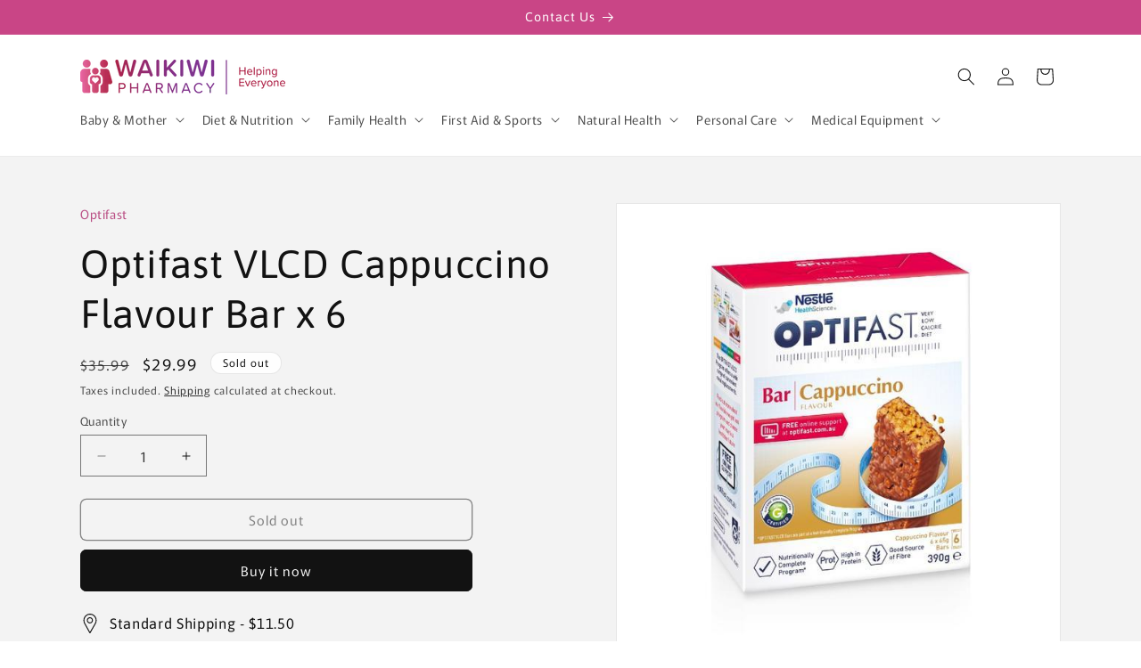

--- FILE ---
content_type: text/html; charset=utf-8
request_url: https://waikiwipharmacy.nz/products/optifast-vlcd-bar-cappuccino-6x65g
body_size: 26503
content:
<!doctype html>
<html class="js" lang="en">
  <head>
    <meta charset="utf-8">
    <meta http-equiv="X-UA-Compatible" content="IE=edge">
    <meta name="viewport" content="width=device-width,initial-scale=1">
    <meta name="theme-color" content="">
    <link rel="canonical" href="https://waikiwipharmacy.nz/products/optifast-vlcd-bar-cappuccino-6x65g"><link rel="icon" type="image/png" href="//waikiwipharmacy.nz/cdn/shop/files/waikiwi-pharmacy-favicon-32x32_72fff3c9-3a32-4884-8b5c-7b4a38f4b649.png?crop=center&height=32&v=1756789604&width=32"><link rel="preconnect" href="https://fonts.shopifycdn.com" crossorigin><title>
      Optifast VLCD Cappuccino Flavour Bar x 6
 &ndash; Waikiwi Pharmacy</title>

    
      <meta name="description" content="This delicious and convenient Cappuccino Flavour Bar is one of many products in the OPTIFAST VLCD range. OPTIFAST VLCD Bars are a part of a nutritionally complete, very low calorie diet program. They can be enjoyed for breakfast, lunch or dinner, are high in protein and taste delicious.">
    

    

<meta property="og:site_name" content="Waikiwi Pharmacy">
<meta property="og:url" content="https://waikiwipharmacy.nz/products/optifast-vlcd-bar-cappuccino-6x65g">
<meta property="og:title" content="Optifast VLCD Cappuccino Flavour Bar x 6">
<meta property="og:type" content="product">
<meta property="og:description" content="This delicious and convenient Cappuccino Flavour Bar is one of many products in the OPTIFAST VLCD range. OPTIFAST VLCD Bars are a part of a nutritionally complete, very low calorie diet program. They can be enjoyed for breakfast, lunch or dinner, are high in protein and taste delicious."><meta property="og:image" content="http://waikiwipharmacy.nz/cdn/shop/products/6xcappuccino65g_grande_a3bf1ad3-292c-4da4-b7b9-22decb88e3ef_800x_1.jpg?v=1611803672">
  <meta property="og:image:secure_url" content="https://waikiwipharmacy.nz/cdn/shop/products/6xcappuccino65g_grande_a3bf1ad3-292c-4da4-b7b9-22decb88e3ef_800x_1.jpg?v=1611803672">
  <meta property="og:image:width" content="600">
  <meta property="og:image:height" content="600"><meta property="og:price:amount" content="29.99">
  <meta property="og:price:currency" content="NZD"><meta name="twitter:card" content="summary_large_image">
<meta name="twitter:title" content="Optifast VLCD Cappuccino Flavour Bar x 6">
<meta name="twitter:description" content="This delicious and convenient Cappuccino Flavour Bar is one of many products in the OPTIFAST VLCD range. OPTIFAST VLCD Bars are a part of a nutritionally complete, very low calorie diet program. They can be enjoyed for breakfast, lunch or dinner, are high in protein and taste delicious.">


    <script src="//waikiwipharmacy.nz/cdn/shop/t/17/assets/constants.js?v=132983761750457495441756776306" defer="defer"></script>
    <script src="//waikiwipharmacy.nz/cdn/shop/t/17/assets/pubsub.js?v=25310214064522200911756776308" defer="defer"></script>
    <script src="//waikiwipharmacy.nz/cdn/shop/t/17/assets/global.js?v=7301445359237545521756776307" defer="defer"></script>
    <script src="//waikiwipharmacy.nz/cdn/shop/t/17/assets/details-disclosure.js?v=13653116266235556501756776306" defer="defer"></script>
    <script src="//waikiwipharmacy.nz/cdn/shop/t/17/assets/details-modal.js?v=25581673532751508451756776306" defer="defer"></script>
    <script src="//waikiwipharmacy.nz/cdn/shop/t/17/assets/search-form.js?v=133129549252120666541756776308" defer="defer"></script><script src="//waikiwipharmacy.nz/cdn/shop/t/17/assets/animations.js?v=88693664871331136111756776306" defer="defer"></script><script>window.performance && window.performance.mark && window.performance.mark('shopify.content_for_header.start');</script><meta name="google-site-verification" content="shS9uMSO9tM7JPIF4MbgZi5WTmMe1DsWE_UzUqZfC44">
<meta name="google-site-verification" content="QEdRPZGJdXzWCJ3ENtxUj8h5ZxTNEhqCndc0IfX1QYk">
<meta name="facebook-domain-verification" content="7iiehsdl7x4azug24oako3kanfas63">
<meta id="shopify-digital-wallet" name="shopify-digital-wallet" content="/5438701683/digital_wallets/dialog">
<link rel="alternate" type="application/json+oembed" href="https://waikiwipharmacy.nz/products/optifast-vlcd-bar-cappuccino-6x65g.oembed">
<script async="async" src="/checkouts/internal/preloads.js?locale=en-NZ"></script>
<script id="shopify-features" type="application/json">{"accessToken":"b934e4a02fcac4b24121860f64e10af0","betas":["rich-media-storefront-analytics"],"domain":"waikiwipharmacy.nz","predictiveSearch":true,"shopId":5438701683,"locale":"en"}</script>
<script>var Shopify = Shopify || {};
Shopify.shop = "womens-health-expert.myshopify.com";
Shopify.locale = "en";
Shopify.currency = {"active":"NZD","rate":"1.0"};
Shopify.country = "NZ";
Shopify.theme = {"name":"Rise","id":139530502259,"schema_name":"Rise","schema_version":"15.4.0","theme_store_id":2738,"role":"main"};
Shopify.theme.handle = "null";
Shopify.theme.style = {"id":null,"handle":null};
Shopify.cdnHost = "waikiwipharmacy.nz/cdn";
Shopify.routes = Shopify.routes || {};
Shopify.routes.root = "/";</script>
<script type="module">!function(o){(o.Shopify=o.Shopify||{}).modules=!0}(window);</script>
<script>!function(o){function n(){var o=[];function n(){o.push(Array.prototype.slice.apply(arguments))}return n.q=o,n}var t=o.Shopify=o.Shopify||{};t.loadFeatures=n(),t.autoloadFeatures=n()}(window);</script>
<script id="shop-js-analytics" type="application/json">{"pageType":"product"}</script>
<script defer="defer" async type="module" src="//waikiwipharmacy.nz/cdn/shopifycloud/shop-js/modules/v2/client.init-shop-cart-sync_BT-GjEfc.en.esm.js"></script>
<script defer="defer" async type="module" src="//waikiwipharmacy.nz/cdn/shopifycloud/shop-js/modules/v2/chunk.common_D58fp_Oc.esm.js"></script>
<script defer="defer" async type="module" src="//waikiwipharmacy.nz/cdn/shopifycloud/shop-js/modules/v2/chunk.modal_xMitdFEc.esm.js"></script>
<script type="module">
  await import("//waikiwipharmacy.nz/cdn/shopifycloud/shop-js/modules/v2/client.init-shop-cart-sync_BT-GjEfc.en.esm.js");
await import("//waikiwipharmacy.nz/cdn/shopifycloud/shop-js/modules/v2/chunk.common_D58fp_Oc.esm.js");
await import("//waikiwipharmacy.nz/cdn/shopifycloud/shop-js/modules/v2/chunk.modal_xMitdFEc.esm.js");

  window.Shopify.SignInWithShop?.initShopCartSync?.({"fedCMEnabled":true,"windoidEnabled":true});

</script>
<script id="__st">var __st={"a":5438701683,"offset":46800,"reqid":"8d28b409-73ee-427d-871b-cfaf20ede2c9-1769141727","pageurl":"waikiwipharmacy.nz\/products\/optifast-vlcd-bar-cappuccino-6x65g","u":"2881de567c80","p":"product","rtyp":"product","rid":4640042614899};</script>
<script>window.ShopifyPaypalV4VisibilityTracking = true;</script>
<script id="captcha-bootstrap">!function(){'use strict';const t='contact',e='account',n='new_comment',o=[[t,t],['blogs',n],['comments',n],[t,'customer']],c=[[e,'customer_login'],[e,'guest_login'],[e,'recover_customer_password'],[e,'create_customer']],r=t=>t.map((([t,e])=>`form[action*='/${t}']:not([data-nocaptcha='true']) input[name='form_type'][value='${e}']`)).join(','),a=t=>()=>t?[...document.querySelectorAll(t)].map((t=>t.form)):[];function s(){const t=[...o],e=r(t);return a(e)}const i='password',u='form_key',d=['recaptcha-v3-token','g-recaptcha-response','h-captcha-response',i],f=()=>{try{return window.sessionStorage}catch{return}},m='__shopify_v',_=t=>t.elements[u];function p(t,e,n=!1){try{const o=window.sessionStorage,c=JSON.parse(o.getItem(e)),{data:r}=function(t){const{data:e,action:n}=t;return t[m]||n?{data:e,action:n}:{data:t,action:n}}(c);for(const[e,n]of Object.entries(r))t.elements[e]&&(t.elements[e].value=n);n&&o.removeItem(e)}catch(o){console.error('form repopulation failed',{error:o})}}const l='form_type',E='cptcha';function T(t){t.dataset[E]=!0}const w=window,h=w.document,L='Shopify',v='ce_forms',y='captcha';let A=!1;((t,e)=>{const n=(g='f06e6c50-85a8-45c8-87d0-21a2b65856fe',I='https://cdn.shopify.com/shopifycloud/storefront-forms-hcaptcha/ce_storefront_forms_captcha_hcaptcha.v1.5.2.iife.js',D={infoText:'Protected by hCaptcha',privacyText:'Privacy',termsText:'Terms'},(t,e,n)=>{const o=w[L][v],c=o.bindForm;if(c)return c(t,g,e,D).then(n);var r;o.q.push([[t,g,e,D],n]),r=I,A||(h.body.append(Object.assign(h.createElement('script'),{id:'captcha-provider',async:!0,src:r})),A=!0)});var g,I,D;w[L]=w[L]||{},w[L][v]=w[L][v]||{},w[L][v].q=[],w[L][y]=w[L][y]||{},w[L][y].protect=function(t,e){n(t,void 0,e),T(t)},Object.freeze(w[L][y]),function(t,e,n,w,h,L){const[v,y,A,g]=function(t,e,n){const i=e?o:[],u=t?c:[],d=[...i,...u],f=r(d),m=r(i),_=r(d.filter((([t,e])=>n.includes(e))));return[a(f),a(m),a(_),s()]}(w,h,L),I=t=>{const e=t.target;return e instanceof HTMLFormElement?e:e&&e.form},D=t=>v().includes(t);t.addEventListener('submit',(t=>{const e=I(t);if(!e)return;const n=D(e)&&!e.dataset.hcaptchaBound&&!e.dataset.recaptchaBound,o=_(e),c=g().includes(e)&&(!o||!o.value);(n||c)&&t.preventDefault(),c&&!n&&(function(t){try{if(!f())return;!function(t){const e=f();if(!e)return;const n=_(t);if(!n)return;const o=n.value;o&&e.removeItem(o)}(t);const e=Array.from(Array(32),(()=>Math.random().toString(36)[2])).join('');!function(t,e){_(t)||t.append(Object.assign(document.createElement('input'),{type:'hidden',name:u})),t.elements[u].value=e}(t,e),function(t,e){const n=f();if(!n)return;const o=[...t.querySelectorAll(`input[type='${i}']`)].map((({name:t})=>t)),c=[...d,...o],r={};for(const[a,s]of new FormData(t).entries())c.includes(a)||(r[a]=s);n.setItem(e,JSON.stringify({[m]:1,action:t.action,data:r}))}(t,e)}catch(e){console.error('failed to persist form',e)}}(e),e.submit())}));const S=(t,e)=>{t&&!t.dataset[E]&&(n(t,e.some((e=>e===t))),T(t))};for(const o of['focusin','change'])t.addEventListener(o,(t=>{const e=I(t);D(e)&&S(e,y())}));const B=e.get('form_key'),M=e.get(l),P=B&&M;t.addEventListener('DOMContentLoaded',(()=>{const t=y();if(P)for(const e of t)e.elements[l].value===M&&p(e,B);[...new Set([...A(),...v().filter((t=>'true'===t.dataset.shopifyCaptcha))])].forEach((e=>S(e,t)))}))}(h,new URLSearchParams(w.location.search),n,t,e,['guest_login'])})(!0,!0)}();</script>
<script integrity="sha256-4kQ18oKyAcykRKYeNunJcIwy7WH5gtpwJnB7kiuLZ1E=" data-source-attribution="shopify.loadfeatures" defer="defer" src="//waikiwipharmacy.nz/cdn/shopifycloud/storefront/assets/storefront/load_feature-a0a9edcb.js" crossorigin="anonymous"></script>
<script data-source-attribution="shopify.dynamic_checkout.dynamic.init">var Shopify=Shopify||{};Shopify.PaymentButton=Shopify.PaymentButton||{isStorefrontPortableWallets:!0,init:function(){window.Shopify.PaymentButton.init=function(){};var t=document.createElement("script");t.src="https://waikiwipharmacy.nz/cdn/shopifycloud/portable-wallets/latest/portable-wallets.en.js",t.type="module",document.head.appendChild(t)}};
</script>
<script data-source-attribution="shopify.dynamic_checkout.buyer_consent">
  function portableWalletsHideBuyerConsent(e){var t=document.getElementById("shopify-buyer-consent"),n=document.getElementById("shopify-subscription-policy-button");t&&n&&(t.classList.add("hidden"),t.setAttribute("aria-hidden","true"),n.removeEventListener("click",e))}function portableWalletsShowBuyerConsent(e){var t=document.getElementById("shopify-buyer-consent"),n=document.getElementById("shopify-subscription-policy-button");t&&n&&(t.classList.remove("hidden"),t.removeAttribute("aria-hidden"),n.addEventListener("click",e))}window.Shopify?.PaymentButton&&(window.Shopify.PaymentButton.hideBuyerConsent=portableWalletsHideBuyerConsent,window.Shopify.PaymentButton.showBuyerConsent=portableWalletsShowBuyerConsent);
</script>
<script>
  function portableWalletsCleanup(e){e&&e.src&&console.error("Failed to load portable wallets script "+e.src);var t=document.querySelectorAll("shopify-accelerated-checkout .shopify-payment-button__skeleton, shopify-accelerated-checkout-cart .wallet-cart-button__skeleton"),e=document.getElementById("shopify-buyer-consent");for(let e=0;e<t.length;e++)t[e].remove();e&&e.remove()}function portableWalletsNotLoadedAsModule(e){e instanceof ErrorEvent&&"string"==typeof e.message&&e.message.includes("import.meta")&&"string"==typeof e.filename&&e.filename.includes("portable-wallets")&&(window.removeEventListener("error",portableWalletsNotLoadedAsModule),window.Shopify.PaymentButton.failedToLoad=e,"loading"===document.readyState?document.addEventListener("DOMContentLoaded",window.Shopify.PaymentButton.init):window.Shopify.PaymentButton.init())}window.addEventListener("error",portableWalletsNotLoadedAsModule);
</script>

<script type="module" src="https://waikiwipharmacy.nz/cdn/shopifycloud/portable-wallets/latest/portable-wallets.en.js" onError="portableWalletsCleanup(this)" crossorigin="anonymous"></script>
<script nomodule>
  document.addEventListener("DOMContentLoaded", portableWalletsCleanup);
</script>

<link id="shopify-accelerated-checkout-styles" rel="stylesheet" media="screen" href="https://waikiwipharmacy.nz/cdn/shopifycloud/portable-wallets/latest/accelerated-checkout-backwards-compat.css" crossorigin="anonymous">
<style id="shopify-accelerated-checkout-cart">
        #shopify-buyer-consent {
  margin-top: 1em;
  display: inline-block;
  width: 100%;
}

#shopify-buyer-consent.hidden {
  display: none;
}

#shopify-subscription-policy-button {
  background: none;
  border: none;
  padding: 0;
  text-decoration: underline;
  font-size: inherit;
  cursor: pointer;
}

#shopify-subscription-policy-button::before {
  box-shadow: none;
}

      </style>
<script id="sections-script" data-sections="header" defer="defer" src="//waikiwipharmacy.nz/cdn/shop/t/17/compiled_assets/scripts.js?v=1860"></script>
<script>window.performance && window.performance.mark && window.performance.mark('shopify.content_for_header.end');</script>


    <style data-shopify>
      @font-face {
  font-family: Murecho;
  font-weight: 400;
  font-style: normal;
  font-display: swap;
  src: url("//waikiwipharmacy.nz/cdn/fonts/murecho/murecho_n4.48026a226f97b34dd378daf307ec4f9bcdf1dd4c.woff2") format("woff2"),
       url("//waikiwipharmacy.nz/cdn/fonts/murecho/murecho_n4.62af42a5730130829855fc8b72500870b1c3928f.woff") format("woff");
}

      @font-face {
  font-family: Murecho;
  font-weight: 700;
  font-style: normal;
  font-display: swap;
  src: url("//waikiwipharmacy.nz/cdn/fonts/murecho/murecho_n7.85aa37ea273eee5593712f2d3fa544d877fef839.woff2") format("woff2"),
       url("//waikiwipharmacy.nz/cdn/fonts/murecho/murecho_n7.fdc74c3f8eb063037894d0a2144b94bc1eb95a6e.woff") format("woff");
}

      
      
      @font-face {
  font-family: Asap;
  font-weight: 400;
  font-style: normal;
  font-display: swap;
  src: url("//waikiwipharmacy.nz/cdn/fonts/asap/asap_n4.994be5d5211fe3b2dda4ebd41cf2b04f4dfe140e.woff2") format("woff2"),
       url("//waikiwipharmacy.nz/cdn/fonts/asap/asap_n4.e7f26429238df8651924f4a97a5e9467c7cf683b.woff") format("woff");
}


      
        :root,
        .color-scheme-1 {
          --color-background: 255,255,255;
        
          --gradient-background: #ffffff;
        

        

        --color-foreground: 18,18,18;
        --color-background-contrast: 191,191,191;
        --color-shadow: 18,18,18;
        --color-button: 201,69,134;
        --color-button-text: 255,255,255;
        --color-secondary-button: 255,255,255;
        --color-secondary-button-text: 201,69,134;
        --color-link: 201,69,134;
        --color-badge-foreground: 18,18,18;
        --color-badge-background: 255,255,255;
        --color-badge-border: 18,18,18;
        --payment-terms-background-color: rgb(255 255 255);
      }
      
        
        .color-scheme-2 {
          --color-background: 243,243,243;
        
          --gradient-background: #f3f3f3;
        

        

        --color-foreground: 18,18,18;
        --color-background-contrast: 179,179,179;
        --color-shadow: 18,18,18;
        --color-button: 18,18,18;
        --color-button-text: 243,243,243;
        --color-secondary-button: 243,243,243;
        --color-secondary-button-text: 18,18,18;
        --color-link: 18,18,18;
        --color-badge-foreground: 18,18,18;
        --color-badge-background: 243,243,243;
        --color-badge-border: 18,18,18;
        --payment-terms-background-color: rgb(243 243 243);
      }
      
        
        .color-scheme-3 {
          --color-background: 36,40,51;
        
          --gradient-background: #242833;
        

        

        --color-foreground: 255,255,255;
        --color-background-contrast: 47,52,66;
        --color-shadow: 18,18,18;
        --color-button: 255,255,255;
        --color-button-text: 0,0,0;
        --color-secondary-button: 36,40,51;
        --color-secondary-button-text: 255,255,255;
        --color-link: 255,255,255;
        --color-badge-foreground: 255,255,255;
        --color-badge-background: 36,40,51;
        --color-badge-border: 255,255,255;
        --payment-terms-background-color: rgb(36 40 51);
      }
      
        
        .color-scheme-4 {
          --color-background: 18,18,18;
        
          --gradient-background: #121212;
        

        

        --color-foreground: 255,255,255;
        --color-background-contrast: 146,146,146;
        --color-shadow: 18,18,18;
        --color-button: 255,255,255;
        --color-button-text: 18,18,18;
        --color-secondary-button: 18,18,18;
        --color-secondary-button-text: 255,255,255;
        --color-link: 255,255,255;
        --color-badge-foreground: 255,255,255;
        --color-badge-background: 18,18,18;
        --color-badge-border: 255,255,255;
        --payment-terms-background-color: rgb(18 18 18);
      }
      
        
        .color-scheme-5 {
          --color-background: 201,69,134;
        
          --gradient-background: #c94586;
        

        

        --color-foreground: 255,255,255;
        --color-background-contrast: 110,32,71;
        --color-shadow: 18,18,18;
        --color-button: 255,255,255;
        --color-button-text: 51,79,180;
        --color-secondary-button: 201,69,134;
        --color-secondary-button-text: 255,255,255;
        --color-link: 255,255,255;
        --color-badge-foreground: 255,255,255;
        --color-badge-background: 201,69,134;
        --color-badge-border: 255,255,255;
        --payment-terms-background-color: rgb(201 69 134);
      }
      
        
        .color-scheme-6ea336f4-ff1f-4fe4-9798-18f503825de3 {
          --color-background: 167,65,134;
        
          --gradient-background: #a74186;
        

        

        --color-foreground: 255,255,255;
        --color-background-contrast: 75,29,60;
        --color-shadow: 18,18,18;
        --color-button: 255,255,255;
        --color-button-text: 201,69,134;
        --color-secondary-button: 167,65,134;
        --color-secondary-button-text: 201,69,134;
        --color-link: 201,69,134;
        --color-badge-foreground: 255,255,255;
        --color-badge-background: 167,65,134;
        --color-badge-border: 255,255,255;
        --payment-terms-background-color: rgb(167 65 134);
      }
      

      body, .color-scheme-1, .color-scheme-2, .color-scheme-3, .color-scheme-4, .color-scheme-5, .color-scheme-6ea336f4-ff1f-4fe4-9798-18f503825de3 {
        color: rgba(var(--color-foreground), 0.75);
        background-color: rgb(var(--color-background));
      }

      :root {
        --font-body-family: Murecho, sans-serif;
        --font-body-style: normal;
        --font-body-weight: 400;
        --font-body-weight-bold: 700;

        --font-heading-family: Asap, sans-serif;
        --font-heading-style: normal;
        --font-heading-weight: 400;

        --font-body-scale: 1.0;
        --font-heading-scale: 1.1;

        --media-padding: px;
        --media-border-opacity: 0.05;
        --media-border-width: 1px;
        --media-radius: 0px;
        --media-shadow-opacity: 0.0;
        --media-shadow-horizontal-offset: 0px;
        --media-shadow-vertical-offset: 4px;
        --media-shadow-blur-radius: 5px;
        --media-shadow-visible: 0;

        --page-width: 120rem;
        --page-width-margin: 0rem;

        --product-card-image-padding: 0.0rem;
        --product-card-corner-radius: 1.2rem;
        --product-card-text-alignment: left;
        --product-card-border-width: 0.0rem;
        --product-card-border-opacity: 0.8;
        --product-card-shadow-opacity: 0.05;
        --product-card-shadow-visible: 1;
        --product-card-shadow-horizontal-offset: 0.0rem;
        --product-card-shadow-vertical-offset: 0.4rem;
        --product-card-shadow-blur-radius: 0.5rem;

        --collection-card-image-padding: 0.8rem;
        --collection-card-corner-radius: 0.0rem;
        --collection-card-text-alignment: left;
        --collection-card-border-width: 0.0rem;
        --collection-card-border-opacity: 0.1;
        --collection-card-shadow-opacity: 0.0;
        --collection-card-shadow-visible: 0;
        --collection-card-shadow-horizontal-offset: 0.0rem;
        --collection-card-shadow-vertical-offset: 0.4rem;
        --collection-card-shadow-blur-radius: 0.5rem;

        --blog-card-image-padding: 0.0rem;
        --blog-card-corner-radius: 0.0rem;
        --blog-card-text-alignment: left;
        --blog-card-border-width: 0.0rem;
        --blog-card-border-opacity: 0.1;
        --blog-card-shadow-opacity: 0.0;
        --blog-card-shadow-visible: 0;
        --blog-card-shadow-horizontal-offset: 0.0rem;
        --blog-card-shadow-vertical-offset: 0.4rem;
        --blog-card-shadow-blur-radius: 0.5rem;

        --badge-corner-radius: 4.0rem;

        --popup-border-width: 1px;
        --popup-border-opacity: 0.1;
        --popup-corner-radius: 0px;
        --popup-shadow-opacity: 0.05;
        --popup-shadow-horizontal-offset: 0px;
        --popup-shadow-vertical-offset: 4px;
        --popup-shadow-blur-radius: 5px;

        --drawer-border-width: 1px;
        --drawer-border-opacity: 0.1;
        --drawer-shadow-opacity: 0.0;
        --drawer-shadow-horizontal-offset: 0px;
        --drawer-shadow-vertical-offset: 4px;
        --drawer-shadow-blur-radius: 5px;

        --spacing-sections-desktop: 0px;
        --spacing-sections-mobile: 0px;

        --grid-desktop-vertical-spacing: 8px;
        --grid-desktop-horizontal-spacing: 8px;
        --grid-mobile-vertical-spacing: 4px;
        --grid-mobile-horizontal-spacing: 4px;

        --text-boxes-border-opacity: 0.1;
        --text-boxes-border-width: 0px;
        --text-boxes-radius: 0px;
        --text-boxes-shadow-opacity: 0.0;
        --text-boxes-shadow-visible: 0;
        --text-boxes-shadow-horizontal-offset: 0px;
        --text-boxes-shadow-vertical-offset: 4px;
        --text-boxes-shadow-blur-radius: 5px;

        --buttons-radius: 6px;
        --buttons-radius-outset: 7px;
        --buttons-border-width: 1px;
        --buttons-border-opacity: 1.0;
        --buttons-shadow-opacity: 0.0;
        --buttons-shadow-visible: 0;
        --buttons-shadow-horizontal-offset: 0px;
        --buttons-shadow-vertical-offset: 4px;
        --buttons-shadow-blur-radius: 5px;
        --buttons-border-offset: 0.3px;

        --inputs-radius: 0px;
        --inputs-border-width: 1px;
        --inputs-border-opacity: 0.55;
        --inputs-shadow-opacity: 0.0;
        --inputs-shadow-horizontal-offset: 0px;
        --inputs-margin-offset: 0px;
        --inputs-shadow-vertical-offset: 4px;
        --inputs-shadow-blur-radius: 5px;
        --inputs-radius-outset: 0px;

        --variant-pills-radius: 40px;
        --variant-pills-border-width: 1px;
        --variant-pills-border-opacity: 0.55;
        --variant-pills-shadow-opacity: 0.0;
        --variant-pills-shadow-horizontal-offset: 0px;
        --variant-pills-shadow-vertical-offset: 4px;
        --variant-pills-shadow-blur-radius: 5px;
      }

      *,
      *::before,
      *::after {
        box-sizing: inherit;
      }

      html {
        box-sizing: border-box;
        font-size: calc(var(--font-body-scale) * 62.5%);
        height: 100%;
      }

      body {
        display: grid;
        grid-template-rows: auto auto 1fr auto;
        grid-template-columns: 100%;
        min-height: 100%;
        margin: 0;
        font-size: 1.5rem;
        letter-spacing: 0.06rem;
        line-height: calc(1 + 0.8 / var(--font-body-scale));
        font-family: var(--font-body-family);
        font-style: var(--font-body-style);
        font-weight: var(--font-body-weight);
      }

      @media screen and (min-width: 750px) {
        body {
          font-size: 1.6rem;
        }
      }
    </style>

    <link href="//waikiwipharmacy.nz/cdn/shop/t/17/assets/base.css?v=159841507637079171801756776306" rel="stylesheet" type="text/css" media="all" />
    <link rel="stylesheet" href="//waikiwipharmacy.nz/cdn/shop/t/17/assets/component-cart-items.css?v=13033300910818915211756776306" media="print" onload="this.media='all'"><link href="//waikiwipharmacy.nz/cdn/shop/t/17/assets/component-cart-drawer.css?v=39223250576183958541756776306" rel="stylesheet" type="text/css" media="all" />
      <link href="//waikiwipharmacy.nz/cdn/shop/t/17/assets/component-cart.css?v=164708765130180853531756776306" rel="stylesheet" type="text/css" media="all" />
      <link href="//waikiwipharmacy.nz/cdn/shop/t/17/assets/component-totals.css?v=15906652033866631521756776306" rel="stylesheet" type="text/css" media="all" />
      <link href="//waikiwipharmacy.nz/cdn/shop/t/17/assets/component-price.css?v=47596247576480123001756776306" rel="stylesheet" type="text/css" media="all" />
      <link href="//waikiwipharmacy.nz/cdn/shop/t/17/assets/component-discounts.css?v=152760482443307489271756776306" rel="stylesheet" type="text/css" media="all" />

      <link rel="preload" as="font" href="//waikiwipharmacy.nz/cdn/fonts/murecho/murecho_n4.48026a226f97b34dd378daf307ec4f9bcdf1dd4c.woff2" type="font/woff2" crossorigin>
      

      <link rel="preload" as="font" href="//waikiwipharmacy.nz/cdn/fonts/asap/asap_n4.994be5d5211fe3b2dda4ebd41cf2b04f4dfe140e.woff2" type="font/woff2" crossorigin>
      
<link
        rel="stylesheet"
        href="//waikiwipharmacy.nz/cdn/shop/t/17/assets/component-predictive-search.css?v=118923337488134913561756776306"
        media="print"
        onload="this.media='all'"
      ><script>
      if (Shopify.designMode) {
        document.documentElement.classList.add('shopify-design-mode');
      }
    </script>
  <link href="https://monorail-edge.shopifysvc.com" rel="dns-prefetch">
<script>(function(){if ("sendBeacon" in navigator && "performance" in window) {try {var session_token_from_headers = performance.getEntriesByType('navigation')[0].serverTiming.find(x => x.name == '_s').description;} catch {var session_token_from_headers = undefined;}var session_cookie_matches = document.cookie.match(/_shopify_s=([^;]*)/);var session_token_from_cookie = session_cookie_matches && session_cookie_matches.length === 2 ? session_cookie_matches[1] : "";var session_token = session_token_from_headers || session_token_from_cookie || "";function handle_abandonment_event(e) {var entries = performance.getEntries().filter(function(entry) {return /monorail-edge.shopifysvc.com/.test(entry.name);});if (!window.abandonment_tracked && entries.length === 0) {window.abandonment_tracked = true;var currentMs = Date.now();var navigation_start = performance.timing.navigationStart;var payload = {shop_id: 5438701683,url: window.location.href,navigation_start,duration: currentMs - navigation_start,session_token,page_type: "product"};window.navigator.sendBeacon("https://monorail-edge.shopifysvc.com/v1/produce", JSON.stringify({schema_id: "online_store_buyer_site_abandonment/1.1",payload: payload,metadata: {event_created_at_ms: currentMs,event_sent_at_ms: currentMs}}));}}window.addEventListener('pagehide', handle_abandonment_event);}}());</script>
<script id="web-pixels-manager-setup">(function e(e,d,r,n,o){if(void 0===o&&(o={}),!Boolean(null===(a=null===(i=window.Shopify)||void 0===i?void 0:i.analytics)||void 0===a?void 0:a.replayQueue)){var i,a;window.Shopify=window.Shopify||{};var t=window.Shopify;t.analytics=t.analytics||{};var s=t.analytics;s.replayQueue=[],s.publish=function(e,d,r){return s.replayQueue.push([e,d,r]),!0};try{self.performance.mark("wpm:start")}catch(e){}var l=function(){var e={modern:/Edge?\/(1{2}[4-9]|1[2-9]\d|[2-9]\d{2}|\d{4,})\.\d+(\.\d+|)|Firefox\/(1{2}[4-9]|1[2-9]\d|[2-9]\d{2}|\d{4,})\.\d+(\.\d+|)|Chrom(ium|e)\/(9{2}|\d{3,})\.\d+(\.\d+|)|(Maci|X1{2}).+ Version\/(15\.\d+|(1[6-9]|[2-9]\d|\d{3,})\.\d+)([,.]\d+|)( \(\w+\)|)( Mobile\/\w+|) Safari\/|Chrome.+OPR\/(9{2}|\d{3,})\.\d+\.\d+|(CPU[ +]OS|iPhone[ +]OS|CPU[ +]iPhone|CPU IPhone OS|CPU iPad OS)[ +]+(15[._]\d+|(1[6-9]|[2-9]\d|\d{3,})[._]\d+)([._]\d+|)|Android:?[ /-](13[3-9]|1[4-9]\d|[2-9]\d{2}|\d{4,})(\.\d+|)(\.\d+|)|Android.+Firefox\/(13[5-9]|1[4-9]\d|[2-9]\d{2}|\d{4,})\.\d+(\.\d+|)|Android.+Chrom(ium|e)\/(13[3-9]|1[4-9]\d|[2-9]\d{2}|\d{4,})\.\d+(\.\d+|)|SamsungBrowser\/([2-9]\d|\d{3,})\.\d+/,legacy:/Edge?\/(1[6-9]|[2-9]\d|\d{3,})\.\d+(\.\d+|)|Firefox\/(5[4-9]|[6-9]\d|\d{3,})\.\d+(\.\d+|)|Chrom(ium|e)\/(5[1-9]|[6-9]\d|\d{3,})\.\d+(\.\d+|)([\d.]+$|.*Safari\/(?![\d.]+ Edge\/[\d.]+$))|(Maci|X1{2}).+ Version\/(10\.\d+|(1[1-9]|[2-9]\d|\d{3,})\.\d+)([,.]\d+|)( \(\w+\)|)( Mobile\/\w+|) Safari\/|Chrome.+OPR\/(3[89]|[4-9]\d|\d{3,})\.\d+\.\d+|(CPU[ +]OS|iPhone[ +]OS|CPU[ +]iPhone|CPU IPhone OS|CPU iPad OS)[ +]+(10[._]\d+|(1[1-9]|[2-9]\d|\d{3,})[._]\d+)([._]\d+|)|Android:?[ /-](13[3-9]|1[4-9]\d|[2-9]\d{2}|\d{4,})(\.\d+|)(\.\d+|)|Mobile Safari.+OPR\/([89]\d|\d{3,})\.\d+\.\d+|Android.+Firefox\/(13[5-9]|1[4-9]\d|[2-9]\d{2}|\d{4,})\.\d+(\.\d+|)|Android.+Chrom(ium|e)\/(13[3-9]|1[4-9]\d|[2-9]\d{2}|\d{4,})\.\d+(\.\d+|)|Android.+(UC? ?Browser|UCWEB|U3)[ /]?(15\.([5-9]|\d{2,})|(1[6-9]|[2-9]\d|\d{3,})\.\d+)\.\d+|SamsungBrowser\/(5\.\d+|([6-9]|\d{2,})\.\d+)|Android.+MQ{2}Browser\/(14(\.(9|\d{2,})|)|(1[5-9]|[2-9]\d|\d{3,})(\.\d+|))(\.\d+|)|K[Aa][Ii]OS\/(3\.\d+|([4-9]|\d{2,})\.\d+)(\.\d+|)/},d=e.modern,r=e.legacy,n=navigator.userAgent;return n.match(d)?"modern":n.match(r)?"legacy":"unknown"}(),u="modern"===l?"modern":"legacy",c=(null!=n?n:{modern:"",legacy:""})[u],f=function(e){return[e.baseUrl,"/wpm","/b",e.hashVersion,"modern"===e.buildTarget?"m":"l",".js"].join("")}({baseUrl:d,hashVersion:r,buildTarget:u}),m=function(e){var d=e.version,r=e.bundleTarget,n=e.surface,o=e.pageUrl,i=e.monorailEndpoint;return{emit:function(e){var a=e.status,t=e.errorMsg,s=(new Date).getTime(),l=JSON.stringify({metadata:{event_sent_at_ms:s},events:[{schema_id:"web_pixels_manager_load/3.1",payload:{version:d,bundle_target:r,page_url:o,status:a,surface:n,error_msg:t},metadata:{event_created_at_ms:s}}]});if(!i)return console&&console.warn&&console.warn("[Web Pixels Manager] No Monorail endpoint provided, skipping logging."),!1;try{return self.navigator.sendBeacon.bind(self.navigator)(i,l)}catch(e){}var u=new XMLHttpRequest;try{return u.open("POST",i,!0),u.setRequestHeader("Content-Type","text/plain"),u.send(l),!0}catch(e){return console&&console.warn&&console.warn("[Web Pixels Manager] Got an unhandled error while logging to Monorail."),!1}}}}({version:r,bundleTarget:l,surface:e.surface,pageUrl:self.location.href,monorailEndpoint:e.monorailEndpoint});try{o.browserTarget=l,function(e){var d=e.src,r=e.async,n=void 0===r||r,o=e.onload,i=e.onerror,a=e.sri,t=e.scriptDataAttributes,s=void 0===t?{}:t,l=document.createElement("script"),u=document.querySelector("head"),c=document.querySelector("body");if(l.async=n,l.src=d,a&&(l.integrity=a,l.crossOrigin="anonymous"),s)for(var f in s)if(Object.prototype.hasOwnProperty.call(s,f))try{l.dataset[f]=s[f]}catch(e){}if(o&&l.addEventListener("load",o),i&&l.addEventListener("error",i),u)u.appendChild(l);else{if(!c)throw new Error("Did not find a head or body element to append the script");c.appendChild(l)}}({src:f,async:!0,onload:function(){if(!function(){var e,d;return Boolean(null===(d=null===(e=window.Shopify)||void 0===e?void 0:e.analytics)||void 0===d?void 0:d.initialized)}()){var d=window.webPixelsManager.init(e)||void 0;if(d){var r=window.Shopify.analytics;r.replayQueue.forEach((function(e){var r=e[0],n=e[1],o=e[2];d.publishCustomEvent(r,n,o)})),r.replayQueue=[],r.publish=d.publishCustomEvent,r.visitor=d.visitor,r.initialized=!0}}},onerror:function(){return m.emit({status:"failed",errorMsg:"".concat(f," has failed to load")})},sri:function(e){var d=/^sha384-[A-Za-z0-9+/=]+$/;return"string"==typeof e&&d.test(e)}(c)?c:"",scriptDataAttributes:o}),m.emit({status:"loading"})}catch(e){m.emit({status:"failed",errorMsg:(null==e?void 0:e.message)||"Unknown error"})}}})({shopId: 5438701683,storefrontBaseUrl: "https://waikiwipharmacy.nz",extensionsBaseUrl: "https://extensions.shopifycdn.com/cdn/shopifycloud/web-pixels-manager",monorailEndpoint: "https://monorail-edge.shopifysvc.com/unstable/produce_batch",surface: "storefront-renderer",enabledBetaFlags: ["2dca8a86"],webPixelsConfigList: [{"id":"393969779","configuration":"{\"config\":\"{\\\"pixel_id\\\":\\\"G-6G0Z0FH0F4\\\",\\\"target_country\\\":\\\"NZ\\\",\\\"gtag_events\\\":[{\\\"type\\\":\\\"search\\\",\\\"action_label\\\":\\\"G-6G0Z0FH0F4\\\"},{\\\"type\\\":\\\"begin_checkout\\\",\\\"action_label\\\":\\\"G-6G0Z0FH0F4\\\"},{\\\"type\\\":\\\"view_item\\\",\\\"action_label\\\":[\\\"G-6G0Z0FH0F4\\\",\\\"MC-7R9Y9HJLZF\\\"]},{\\\"type\\\":\\\"purchase\\\",\\\"action_label\\\":[\\\"G-6G0Z0FH0F4\\\",\\\"MC-7R9Y9HJLZF\\\"]},{\\\"type\\\":\\\"page_view\\\",\\\"action_label\\\":[\\\"G-6G0Z0FH0F4\\\",\\\"MC-7R9Y9HJLZF\\\"]},{\\\"type\\\":\\\"add_payment_info\\\",\\\"action_label\\\":\\\"G-6G0Z0FH0F4\\\"},{\\\"type\\\":\\\"add_to_cart\\\",\\\"action_label\\\":\\\"G-6G0Z0FH0F4\\\"}],\\\"enable_monitoring_mode\\\":false}\"}","eventPayloadVersion":"v1","runtimeContext":"OPEN","scriptVersion":"b2a88bafab3e21179ed38636efcd8a93","type":"APP","apiClientId":1780363,"privacyPurposes":[],"dataSharingAdjustments":{"protectedCustomerApprovalScopes":["read_customer_address","read_customer_email","read_customer_name","read_customer_personal_data","read_customer_phone"]}},{"id":"189431923","configuration":"{\"pixel_id\":\"3512698272117782\",\"pixel_type\":\"facebook_pixel\",\"metaapp_system_user_token\":\"-\"}","eventPayloadVersion":"v1","runtimeContext":"OPEN","scriptVersion":"ca16bc87fe92b6042fbaa3acc2fbdaa6","type":"APP","apiClientId":2329312,"privacyPurposes":["ANALYTICS","MARKETING","SALE_OF_DATA"],"dataSharingAdjustments":{"protectedCustomerApprovalScopes":["read_customer_address","read_customer_email","read_customer_name","read_customer_personal_data","read_customer_phone"]}},{"id":"shopify-app-pixel","configuration":"{}","eventPayloadVersion":"v1","runtimeContext":"STRICT","scriptVersion":"0450","apiClientId":"shopify-pixel","type":"APP","privacyPurposes":["ANALYTICS","MARKETING"]},{"id":"shopify-custom-pixel","eventPayloadVersion":"v1","runtimeContext":"LAX","scriptVersion":"0450","apiClientId":"shopify-pixel","type":"CUSTOM","privacyPurposes":["ANALYTICS","MARKETING"]}],isMerchantRequest: false,initData: {"shop":{"name":"Waikiwi Pharmacy","paymentSettings":{"currencyCode":"NZD"},"myshopifyDomain":"womens-health-expert.myshopify.com","countryCode":"NZ","storefrontUrl":"https:\/\/waikiwipharmacy.nz"},"customer":null,"cart":null,"checkout":null,"productVariants":[{"price":{"amount":29.99,"currencyCode":"NZD"},"product":{"title":"Optifast VLCD Cappuccino Flavour Bar x 6","vendor":"Women's Health Expert","id":"4640042614899","untranslatedTitle":"Optifast VLCD Cappuccino Flavour Bar x 6","url":"\/products\/optifast-vlcd-bar-cappuccino-6x65g","type":"Website Product"},"id":"32178382405747","image":{"src":"\/\/waikiwipharmacy.nz\/cdn\/shop\/products\/6xcappuccino65g_grande_a3bf1ad3-292c-4da4-b7b9-22decb88e3ef_800x_1.jpg?v=1611803672"},"sku":"2580861","title":"Default Title","untranslatedTitle":"Default Title"}],"purchasingCompany":null},},"https://waikiwipharmacy.nz/cdn","fcfee988w5aeb613cpc8e4bc33m6693e112",{"modern":"","legacy":""},{"shopId":"5438701683","storefrontBaseUrl":"https:\/\/waikiwipharmacy.nz","extensionBaseUrl":"https:\/\/extensions.shopifycdn.com\/cdn\/shopifycloud\/web-pixels-manager","surface":"storefront-renderer","enabledBetaFlags":"[\"2dca8a86\"]","isMerchantRequest":"false","hashVersion":"fcfee988w5aeb613cpc8e4bc33m6693e112","publish":"custom","events":"[[\"page_viewed\",{}],[\"product_viewed\",{\"productVariant\":{\"price\":{\"amount\":29.99,\"currencyCode\":\"NZD\"},\"product\":{\"title\":\"Optifast VLCD Cappuccino Flavour Bar x 6\",\"vendor\":\"Women's Health Expert\",\"id\":\"4640042614899\",\"untranslatedTitle\":\"Optifast VLCD Cappuccino Flavour Bar x 6\",\"url\":\"\/products\/optifast-vlcd-bar-cappuccino-6x65g\",\"type\":\"Website Product\"},\"id\":\"32178382405747\",\"image\":{\"src\":\"\/\/waikiwipharmacy.nz\/cdn\/shop\/products\/6xcappuccino65g_grande_a3bf1ad3-292c-4da4-b7b9-22decb88e3ef_800x_1.jpg?v=1611803672\"},\"sku\":\"2580861\",\"title\":\"Default Title\",\"untranslatedTitle\":\"Default Title\"}}]]"});</script><script>
  window.ShopifyAnalytics = window.ShopifyAnalytics || {};
  window.ShopifyAnalytics.meta = window.ShopifyAnalytics.meta || {};
  window.ShopifyAnalytics.meta.currency = 'NZD';
  var meta = {"product":{"id":4640042614899,"gid":"gid:\/\/shopify\/Product\/4640042614899","vendor":"Women's Health Expert","type":"Website Product","handle":"optifast-vlcd-bar-cappuccino-6x65g","variants":[{"id":32178382405747,"price":2999,"name":"Optifast VLCD Cappuccino Flavour Bar x 6","public_title":null,"sku":"2580861"}],"remote":false},"page":{"pageType":"product","resourceType":"product","resourceId":4640042614899,"requestId":"8d28b409-73ee-427d-871b-cfaf20ede2c9-1769141727"}};
  for (var attr in meta) {
    window.ShopifyAnalytics.meta[attr] = meta[attr];
  }
</script>
<script class="analytics">
  (function () {
    var customDocumentWrite = function(content) {
      var jquery = null;

      if (window.jQuery) {
        jquery = window.jQuery;
      } else if (window.Checkout && window.Checkout.$) {
        jquery = window.Checkout.$;
      }

      if (jquery) {
        jquery('body').append(content);
      }
    };

    var hasLoggedConversion = function(token) {
      if (token) {
        return document.cookie.indexOf('loggedConversion=' + token) !== -1;
      }
      return false;
    }

    var setCookieIfConversion = function(token) {
      if (token) {
        var twoMonthsFromNow = new Date(Date.now());
        twoMonthsFromNow.setMonth(twoMonthsFromNow.getMonth() + 2);

        document.cookie = 'loggedConversion=' + token + '; expires=' + twoMonthsFromNow;
      }
    }

    var trekkie = window.ShopifyAnalytics.lib = window.trekkie = window.trekkie || [];
    if (trekkie.integrations) {
      return;
    }
    trekkie.methods = [
      'identify',
      'page',
      'ready',
      'track',
      'trackForm',
      'trackLink'
    ];
    trekkie.factory = function(method) {
      return function() {
        var args = Array.prototype.slice.call(arguments);
        args.unshift(method);
        trekkie.push(args);
        return trekkie;
      };
    };
    for (var i = 0; i < trekkie.methods.length; i++) {
      var key = trekkie.methods[i];
      trekkie[key] = trekkie.factory(key);
    }
    trekkie.load = function(config) {
      trekkie.config = config || {};
      trekkie.config.initialDocumentCookie = document.cookie;
      var first = document.getElementsByTagName('script')[0];
      var script = document.createElement('script');
      script.type = 'text/javascript';
      script.onerror = function(e) {
        var scriptFallback = document.createElement('script');
        scriptFallback.type = 'text/javascript';
        scriptFallback.onerror = function(error) {
                var Monorail = {
      produce: function produce(monorailDomain, schemaId, payload) {
        var currentMs = new Date().getTime();
        var event = {
          schema_id: schemaId,
          payload: payload,
          metadata: {
            event_created_at_ms: currentMs,
            event_sent_at_ms: currentMs
          }
        };
        return Monorail.sendRequest("https://" + monorailDomain + "/v1/produce", JSON.stringify(event));
      },
      sendRequest: function sendRequest(endpointUrl, payload) {
        // Try the sendBeacon API
        if (window && window.navigator && typeof window.navigator.sendBeacon === 'function' && typeof window.Blob === 'function' && !Monorail.isIos12()) {
          var blobData = new window.Blob([payload], {
            type: 'text/plain'
          });

          if (window.navigator.sendBeacon(endpointUrl, blobData)) {
            return true;
          } // sendBeacon was not successful

        } // XHR beacon

        var xhr = new XMLHttpRequest();

        try {
          xhr.open('POST', endpointUrl);
          xhr.setRequestHeader('Content-Type', 'text/plain');
          xhr.send(payload);
        } catch (e) {
          console.log(e);
        }

        return false;
      },
      isIos12: function isIos12() {
        return window.navigator.userAgent.lastIndexOf('iPhone; CPU iPhone OS 12_') !== -1 || window.navigator.userAgent.lastIndexOf('iPad; CPU OS 12_') !== -1;
      }
    };
    Monorail.produce('monorail-edge.shopifysvc.com',
      'trekkie_storefront_load_errors/1.1',
      {shop_id: 5438701683,
      theme_id: 139530502259,
      app_name: "storefront",
      context_url: window.location.href,
      source_url: "//waikiwipharmacy.nz/cdn/s/trekkie.storefront.8d95595f799fbf7e1d32231b9a28fd43b70c67d3.min.js"});

        };
        scriptFallback.async = true;
        scriptFallback.src = '//waikiwipharmacy.nz/cdn/s/trekkie.storefront.8d95595f799fbf7e1d32231b9a28fd43b70c67d3.min.js';
        first.parentNode.insertBefore(scriptFallback, first);
      };
      script.async = true;
      script.src = '//waikiwipharmacy.nz/cdn/s/trekkie.storefront.8d95595f799fbf7e1d32231b9a28fd43b70c67d3.min.js';
      first.parentNode.insertBefore(script, first);
    };
    trekkie.load(
      {"Trekkie":{"appName":"storefront","development":false,"defaultAttributes":{"shopId":5438701683,"isMerchantRequest":null,"themeId":139530502259,"themeCityHash":"7711298068638009941","contentLanguage":"en","currency":"NZD","eventMetadataId":"a737ac8e-746b-4fab-b47a-0c0d13d5ffbe"},"isServerSideCookieWritingEnabled":true,"monorailRegion":"shop_domain","enabledBetaFlags":["65f19447"]},"Session Attribution":{},"S2S":{"facebookCapiEnabled":true,"source":"trekkie-storefront-renderer","apiClientId":580111}}
    );

    var loaded = false;
    trekkie.ready(function() {
      if (loaded) return;
      loaded = true;

      window.ShopifyAnalytics.lib = window.trekkie;

      var originalDocumentWrite = document.write;
      document.write = customDocumentWrite;
      try { window.ShopifyAnalytics.merchantGoogleAnalytics.call(this); } catch(error) {};
      document.write = originalDocumentWrite;

      window.ShopifyAnalytics.lib.page(null,{"pageType":"product","resourceType":"product","resourceId":4640042614899,"requestId":"8d28b409-73ee-427d-871b-cfaf20ede2c9-1769141727","shopifyEmitted":true});

      var match = window.location.pathname.match(/checkouts\/(.+)\/(thank_you|post_purchase)/)
      var token = match? match[1]: undefined;
      if (!hasLoggedConversion(token)) {
        setCookieIfConversion(token);
        window.ShopifyAnalytics.lib.track("Viewed Product",{"currency":"NZD","variantId":32178382405747,"productId":4640042614899,"productGid":"gid:\/\/shopify\/Product\/4640042614899","name":"Optifast VLCD Cappuccino Flavour Bar x 6","price":"29.99","sku":"2580861","brand":"Women's Health Expert","variant":null,"category":"Website Product","nonInteraction":true,"remote":false},undefined,undefined,{"shopifyEmitted":true});
      window.ShopifyAnalytics.lib.track("monorail:\/\/trekkie_storefront_viewed_product\/1.1",{"currency":"NZD","variantId":32178382405747,"productId":4640042614899,"productGid":"gid:\/\/shopify\/Product\/4640042614899","name":"Optifast VLCD Cappuccino Flavour Bar x 6","price":"29.99","sku":"2580861","brand":"Women's Health Expert","variant":null,"category":"Website Product","nonInteraction":true,"remote":false,"referer":"https:\/\/waikiwipharmacy.nz\/products\/optifast-vlcd-bar-cappuccino-6x65g"});
      }
    });


        var eventsListenerScript = document.createElement('script');
        eventsListenerScript.async = true;
        eventsListenerScript.src = "//waikiwipharmacy.nz/cdn/shopifycloud/storefront/assets/shop_events_listener-3da45d37.js";
        document.getElementsByTagName('head')[0].appendChild(eventsListenerScript);

})();</script>
  <script>
  if (!window.ga || (window.ga && typeof window.ga !== 'function')) {
    window.ga = function ga() {
      (window.ga.q = window.ga.q || []).push(arguments);
      if (window.Shopify && window.Shopify.analytics && typeof window.Shopify.analytics.publish === 'function') {
        window.Shopify.analytics.publish("ga_stub_called", {}, {sendTo: "google_osp_migration"});
      }
      console.error("Shopify's Google Analytics stub called with:", Array.from(arguments), "\nSee https://help.shopify.com/manual/promoting-marketing/pixels/pixel-migration#google for more information.");
    };
    if (window.Shopify && window.Shopify.analytics && typeof window.Shopify.analytics.publish === 'function') {
      window.Shopify.analytics.publish("ga_stub_initialized", {}, {sendTo: "google_osp_migration"});
    }
  }
</script>
<script
  defer
  src="https://waikiwipharmacy.nz/cdn/shopifycloud/perf-kit/shopify-perf-kit-3.0.4.min.js"
  data-application="storefront-renderer"
  data-shop-id="5438701683"
  data-render-region="gcp-us-central1"
  data-page-type="product"
  data-theme-instance-id="139530502259"
  data-theme-name="Rise"
  data-theme-version="15.4.0"
  data-monorail-region="shop_domain"
  data-resource-timing-sampling-rate="10"
  data-shs="true"
  data-shs-beacon="true"
  data-shs-export-with-fetch="true"
  data-shs-logs-sample-rate="1"
  data-shs-beacon-endpoint="https://waikiwipharmacy.nz/api/collect"
></script>
</head>

  <body class="gradient">
    <a class="skip-to-content-link button visually-hidden" href="#MainContent">
      Skip to content
    </a>

<link href="//waikiwipharmacy.nz/cdn/shop/t/17/assets/quantity-popover.css?v=160630540099520878331756776308" rel="stylesheet" type="text/css" media="all" />
<link href="//waikiwipharmacy.nz/cdn/shop/t/17/assets/component-card.css?v=120341546515895839841756776306" rel="stylesheet" type="text/css" media="all" />

<script src="//waikiwipharmacy.nz/cdn/shop/t/17/assets/cart.js?v=25986244538023964561756776306" defer="defer"></script>
<script src="//waikiwipharmacy.nz/cdn/shop/t/17/assets/quantity-popover.js?v=987015268078116491756776308" defer="defer"></script>

<style>
  .drawer {
    visibility: hidden;
  }
</style>

<cart-drawer class="drawer is-empty">
  <div id="CartDrawer" class="cart-drawer">
    <div id="CartDrawer-Overlay" class="cart-drawer__overlay"></div>
    <div
      class="drawer__inner gradient color-scheme-1"
      role="dialog"
      aria-modal="true"
      aria-label="Your cart"
      tabindex="-1"
    ><div class="drawer__inner-empty">
          <div class="cart-drawer__warnings center">
            <div class="cart-drawer__empty-content">
              <h2 class="cart__empty-text">Your cart is empty</h2>
              <button
                class="drawer__close"
                type="button"
                onclick="this.closest('cart-drawer').close()"
                aria-label="Close"
              >
                <span class="svg-wrapper"><svg xmlns="http://www.w3.org/2000/svg" fill="none" class="icon icon-close" viewBox="0 0 18 17"><path fill="currentColor" d="M.865 15.978a.5.5 0 0 0 .707.707l7.433-7.431 7.579 7.282a.501.501 0 0 0 .846-.37.5.5 0 0 0-.153-.351L9.712 8.546l7.417-7.416a.5.5 0 1 0-.707-.708L8.991 7.853 1.413.573a.5.5 0 1 0-.693.72l7.563 7.268z"/></svg>
</span>
              </button>
              <a href="/collections/all" class="button">
                Continue shopping
              </a><p class="cart__login-title h3">Have an account?</p>
                <p class="cart__login-paragraph">
                  <a href="/account/login" class="link underlined-link">Log in</a> to check out faster.
                </p></div>
          </div></div><div class="drawer__header">
        <h2 class="drawer__heading">Your cart</h2>
        <button
          class="drawer__close"
          type="button"
          onclick="this.closest('cart-drawer').close()"
          aria-label="Close"
        >
          <span class="svg-wrapper"><svg xmlns="http://www.w3.org/2000/svg" fill="none" class="icon icon-close" viewBox="0 0 18 17"><path fill="currentColor" d="M.865 15.978a.5.5 0 0 0 .707.707l7.433-7.431 7.579 7.282a.501.501 0 0 0 .846-.37.5.5 0 0 0-.153-.351L9.712 8.546l7.417-7.416a.5.5 0 1 0-.707-.708L8.991 7.853 1.413.573a.5.5 0 1 0-.693.72l7.563 7.268z"/></svg>
</span>
        </button>
      </div>
      <cart-drawer-items
        
          class=" is-empty"
        
      >
        <form
          action="/cart"
          id="CartDrawer-Form"
          class="cart__contents cart-drawer__form"
          method="post"
        >
          <div id="CartDrawer-CartItems" class="drawer__contents js-contents"><p id="CartDrawer-LiveRegionText" class="visually-hidden" role="status"></p>
            <p id="CartDrawer-LineItemStatus" class="visually-hidden" aria-hidden="true" role="status">
              Loading...
            </p>
          </div>
          <div id="CartDrawer-CartErrors" role="alert"></div>
        </form>
      </cart-drawer-items>
      <div class="drawer__footer"><!-- Start blocks -->
        <!-- Subtotals -->

        <div class="cart-drawer__footer" >
          <div></div>

          <div class="totals" role="status">
            <h2 class="totals__total">Estimated total</h2>
            <p class="totals__total-value">$0.00 NZD</p>
          </div>

          <small class="tax-note caption-large rte">Taxes included. Discounts and <a href="/policies/shipping-policy">shipping</a> calculated at checkout.
</small>
        </div>

        <!-- CTAs -->

        <div class="cart__ctas" >
          <button
            type="submit"
            id="CartDrawer-Checkout"
            class="cart__checkout-button button"
            name="checkout"
            form="CartDrawer-Form"
            
              disabled
            
          >
            Check out
          </button>
        </div>
      </div>
    </div>
  </div>
</cart-drawer>
<!-- BEGIN sections: header-group -->
<div id="shopify-section-sections--17884282519667__announcement-bar" class="shopify-section shopify-section-group-header-group announcement-bar-section"><link href="//waikiwipharmacy.nz/cdn/shop/t/17/assets/component-slideshow.css?v=17933591812325749411756776306" rel="stylesheet" type="text/css" media="all" />
<link href="//waikiwipharmacy.nz/cdn/shop/t/17/assets/component-slider.css?v=14039311878856620671756776306" rel="stylesheet" type="text/css" media="all" />

  <link href="//waikiwipharmacy.nz/cdn/shop/t/17/assets/component-list-social.css?v=35792976012981934991756776306" rel="stylesheet" type="text/css" media="all" />


<div
  class="utility-bar color-scheme-5 gradient utility-bar--bottom-border"
>
  <div class="page-width utility-bar__grid"><div
        class="announcement-bar"
        role="region"
        aria-label="Announcement"
        
      ><a
              href="/pages/contact"
              class="announcement-bar__link link link--text focus-inset animate-arrow"
            ><p class="announcement-bar__message h5">
            <span>Contact Us</span><svg xmlns="http://www.w3.org/2000/svg" fill="none" class="icon icon-arrow" viewBox="0 0 14 10"><path fill="currentColor" fill-rule="evenodd" d="M8.537.808a.5.5 0 0 1 .817-.162l4 4a.5.5 0 0 1 0 .708l-4 4a.5.5 0 1 1-.708-.708L11.793 5.5H1a.5.5 0 0 1 0-1h10.793L8.646 1.354a.5.5 0 0 1-.109-.546" clip-rule="evenodd"/></svg>
</p></a></div><div class="localization-wrapper">
</div>
  </div>
</div>


</div><div id="shopify-section-sections--17884282519667__header" class="shopify-section shopify-section-group-header-group section-header"><link rel="stylesheet" href="//waikiwipharmacy.nz/cdn/shop/t/17/assets/component-list-menu.css?v=151968516119678728991756776306" media="print" onload="this.media='all'">
<link rel="stylesheet" href="//waikiwipharmacy.nz/cdn/shop/t/17/assets/component-search.css?v=165164710990765432851756776306" media="print" onload="this.media='all'">
<link rel="stylesheet" href="//waikiwipharmacy.nz/cdn/shop/t/17/assets/component-menu-drawer.css?v=147478906057189667651756776306" media="print" onload="this.media='all'">
<link rel="stylesheet" href="//waikiwipharmacy.nz/cdn/shop/t/17/assets/component-cart-notification.css?v=54116361853792938221756776306" media="print" onload="this.media='all'"><link rel="stylesheet" href="//waikiwipharmacy.nz/cdn/shop/t/17/assets/component-price.css?v=47596247576480123001756776306" media="print" onload="this.media='all'"><style>
  header-drawer {
    justify-self: start;
    margin-left: -1.2rem;
  }@media screen and (min-width: 990px) {
      header-drawer {
        display: none;
      }
    }.menu-drawer-container {
    display: flex;
  }

  .list-menu {
    list-style: none;
    padding: 0;
    margin: 0;
  }

  .list-menu--inline {
    display: inline-flex;
    flex-wrap: wrap;
  }

  summary.list-menu__item {
    padding-right: 2.7rem;
  }

  .list-menu__item {
    display: flex;
    align-items: center;
    line-height: calc(1 + 0.3 / var(--font-body-scale));
  }

  .list-menu__item--link {
    text-decoration: none;
    padding-bottom: 1rem;
    padding-top: 1rem;
    line-height: calc(1 + 0.8 / var(--font-body-scale));
  }

  @media screen and (min-width: 750px) {
    .list-menu__item--link {
      padding-bottom: 0.5rem;
      padding-top: 0.5rem;
    }
  }
</style><style data-shopify>.header {
    padding: 10px 3rem 10px 3rem;
  }

  .section-header {
    position: sticky; /* This is for fixing a Safari z-index issue. PR #2147 */
    margin-bottom: 0px;
  }

  @media screen and (min-width: 750px) {
    .section-header {
      margin-bottom: 0px;
    }
  }

  @media screen and (min-width: 990px) {
    .header {
      padding-top: 20px;
      padding-bottom: 20px;
    }
  }</style><script src="//waikiwipharmacy.nz/cdn/shop/t/17/assets/cart-notification.js?v=133508293167896966491756776306" defer="defer"></script>

<sticky-header data-sticky-type="on-scroll-up" class="header-wrapper color-scheme-1 gradient header-wrapper--border-bottom"><header class="header header--top-left header--mobile-left page-width header--has-menu header--has-social header--has-account">

<header-drawer data-breakpoint="tablet">
  <details id="Details-menu-drawer-container" class="menu-drawer-container">
    <summary
      class="header__icon header__icon--menu header__icon--summary link focus-inset"
      aria-label="Menu"
    >
      <span><svg xmlns="http://www.w3.org/2000/svg" fill="none" class="icon icon-hamburger" viewBox="0 0 18 16"><path fill="currentColor" d="M1 .5a.5.5 0 1 0 0 1h15.71a.5.5 0 0 0 0-1zM.5 8a.5.5 0 0 1 .5-.5h15.71a.5.5 0 0 1 0 1H1A.5.5 0 0 1 .5 8m0 7a.5.5 0 0 1 .5-.5h15.71a.5.5 0 0 1 0 1H1a.5.5 0 0 1-.5-.5"/></svg>
<svg xmlns="http://www.w3.org/2000/svg" fill="none" class="icon icon-close" viewBox="0 0 18 17"><path fill="currentColor" d="M.865 15.978a.5.5 0 0 0 .707.707l7.433-7.431 7.579 7.282a.501.501 0 0 0 .846-.37.5.5 0 0 0-.153-.351L9.712 8.546l7.417-7.416a.5.5 0 1 0-.707-.708L8.991 7.853 1.413.573a.5.5 0 1 0-.693.72l7.563 7.268z"/></svg>
</span>
    </summary>
    <div id="menu-drawer" class="gradient menu-drawer motion-reduce color-scheme-1">
      <div class="menu-drawer__inner-container">
        <div class="menu-drawer__navigation-container">
          <nav class="menu-drawer__navigation">
            <ul class="menu-drawer__menu has-submenu list-menu" role="list"><li><details id="Details-menu-drawer-menu-item-1">
                      <summary
                        id="HeaderDrawer-baby-mother"
                        class="menu-drawer__menu-item list-menu__item link link--text focus-inset"
                      >
                        Baby &amp; Mother
                        <span class="svg-wrapper"><svg xmlns="http://www.w3.org/2000/svg" fill="none" class="icon icon-arrow" viewBox="0 0 14 10"><path fill="currentColor" fill-rule="evenodd" d="M8.537.808a.5.5 0 0 1 .817-.162l4 4a.5.5 0 0 1 0 .708l-4 4a.5.5 0 1 1-.708-.708L11.793 5.5H1a.5.5 0 0 1 0-1h10.793L8.646 1.354a.5.5 0 0 1-.109-.546" clip-rule="evenodd"/></svg>
</span>
                        <span class="svg-wrapper"><svg class="icon icon-caret" viewBox="0 0 10 6"><path fill="currentColor" fill-rule="evenodd" d="M9.354.646a.5.5 0 0 0-.708 0L5 4.293 1.354.646a.5.5 0 0 0-.708.708l4 4a.5.5 0 0 0 .708 0l4-4a.5.5 0 0 0 0-.708" clip-rule="evenodd"/></svg>
</span>
                      </summary>
                      <div
                        id="link-baby-mother"
                        class="menu-drawer__submenu has-submenu gradient motion-reduce"
                        tabindex="-1"
                      >
                        <div class="menu-drawer__inner-submenu">
                          <button class="menu-drawer__close-button link link--text focus-inset" aria-expanded="true">
                            <span class="svg-wrapper"><svg xmlns="http://www.w3.org/2000/svg" fill="none" class="icon icon-arrow" viewBox="0 0 14 10"><path fill="currentColor" fill-rule="evenodd" d="M8.537.808a.5.5 0 0 1 .817-.162l4 4a.5.5 0 0 1 0 .708l-4 4a.5.5 0 1 1-.708-.708L11.793 5.5H1a.5.5 0 0 1 0-1h10.793L8.646 1.354a.5.5 0 0 1-.109-.546" clip-rule="evenodd"/></svg>
</span>
                            Baby &amp; Mother
                          </button>
                          <ul class="menu-drawer__menu list-menu" role="list" tabindex="-1"><li><a
                                    id="HeaderDrawer-baby-mother-baby-care"
                                    href="/collections/baby-mother_baby-care"
                                    class="menu-drawer__menu-item link link--text list-menu__item focus-inset"
                                    
                                  >
                                    Baby Care
                                  </a></li><li><a
                                    id="HeaderDrawer-baby-mother-mother-care"
                                    href="/collections/baby-mother_mother-care"
                                    class="menu-drawer__menu-item link link--text list-menu__item focus-inset"
                                    
                                  >
                                    Mother Care
                                  </a></li><li><a
                                    id="HeaderDrawer-baby-mother-pregnancy"
                                    href="/collections/baby-mother_pregnancy"
                                    class="menu-drawer__menu-item link link--text list-menu__item focus-inset"
                                    
                                  >
                                    Pregnancy
                                  </a></li></ul>
                        </div>
                      </div>
                    </details></li><li><details id="Details-menu-drawer-menu-item-2">
                      <summary
                        id="HeaderDrawer-diet-nutrition"
                        class="menu-drawer__menu-item list-menu__item link link--text focus-inset"
                      >
                        Diet &amp; Nutrition
                        <span class="svg-wrapper"><svg xmlns="http://www.w3.org/2000/svg" fill="none" class="icon icon-arrow" viewBox="0 0 14 10"><path fill="currentColor" fill-rule="evenodd" d="M8.537.808a.5.5 0 0 1 .817-.162l4 4a.5.5 0 0 1 0 .708l-4 4a.5.5 0 1 1-.708-.708L11.793 5.5H1a.5.5 0 0 1 0-1h10.793L8.646 1.354a.5.5 0 0 1-.109-.546" clip-rule="evenodd"/></svg>
</span>
                        <span class="svg-wrapper"><svg class="icon icon-caret" viewBox="0 0 10 6"><path fill="currentColor" fill-rule="evenodd" d="M9.354.646a.5.5 0 0 0-.708 0L5 4.293 1.354.646a.5.5 0 0 0-.708.708l4 4a.5.5 0 0 0 .708 0l4-4a.5.5 0 0 0 0-.708" clip-rule="evenodd"/></svg>
</span>
                      </summary>
                      <div
                        id="link-diet-nutrition"
                        class="menu-drawer__submenu has-submenu gradient motion-reduce"
                        tabindex="-1"
                      >
                        <div class="menu-drawer__inner-submenu">
                          <button class="menu-drawer__close-button link link--text focus-inset" aria-expanded="true">
                            <span class="svg-wrapper"><svg xmlns="http://www.w3.org/2000/svg" fill="none" class="icon icon-arrow" viewBox="0 0 14 10"><path fill="currentColor" fill-rule="evenodd" d="M8.537.808a.5.5 0 0 1 .817-.162l4 4a.5.5 0 0 1 0 .708l-4 4a.5.5 0 1 1-.708-.708L11.793 5.5H1a.5.5 0 0 1 0-1h10.793L8.646 1.354a.5.5 0 0 1-.109-.546" clip-rule="evenodd"/></svg>
</span>
                            Diet &amp; Nutrition
                          </button>
                          <ul class="menu-drawer__menu list-menu" role="list" tabindex="-1"><li><a
                                    id="HeaderDrawer-diet-nutrition-keto-products"
                                    href="/collections/diet-nutrition_keto"
                                    class="menu-drawer__menu-item link link--text list-menu__item focus-inset"
                                    
                                  >
                                    Keto Products
                                  </a></li><li><a
                                    id="HeaderDrawer-diet-nutrition-optifast"
                                    href="/collections/diet-nutrition_optifast"
                                    class="menu-drawer__menu-item link link--text list-menu__item focus-inset"
                                    
                                  >
                                    Optifast
                                  </a></li><li><a
                                    id="HeaderDrawer-diet-nutrition-the-man-shake"
                                    href="/collections/diet-nutrition_man-shake"
                                    class="menu-drawer__menu-item link link--text list-menu__item focus-inset"
                                    
                                  >
                                    The Man Shake
                                  </a></li><li><a
                                    id="HeaderDrawer-diet-nutrition-the-lady-shake"
                                    href="/collections/diet-nutrition_lady-shake"
                                    class="menu-drawer__menu-item link link--text list-menu__item focus-inset"
                                    
                                  >
                                    The Lady Shake
                                  </a></li><li><a
                                    id="HeaderDrawer-diet-nutrition-vita-diet"
                                    href="/collections/diet-nutrition_vita-diet"
                                    class="menu-drawer__menu-item link link--text list-menu__item focus-inset"
                                    
                                  >
                                    Vita Diet
                                  </a></li></ul>
                        </div>
                      </div>
                    </details></li><li><details id="Details-menu-drawer-menu-item-3">
                      <summary
                        id="HeaderDrawer-family-health"
                        class="menu-drawer__menu-item list-menu__item link link--text focus-inset"
                      >
                        Family Health
                        <span class="svg-wrapper"><svg xmlns="http://www.w3.org/2000/svg" fill="none" class="icon icon-arrow" viewBox="0 0 14 10"><path fill="currentColor" fill-rule="evenodd" d="M8.537.808a.5.5 0 0 1 .817-.162l4 4a.5.5 0 0 1 0 .708l-4 4a.5.5 0 1 1-.708-.708L11.793 5.5H1a.5.5 0 0 1 0-1h10.793L8.646 1.354a.5.5 0 0 1-.109-.546" clip-rule="evenodd"/></svg>
</span>
                        <span class="svg-wrapper"><svg class="icon icon-caret" viewBox="0 0 10 6"><path fill="currentColor" fill-rule="evenodd" d="M9.354.646a.5.5 0 0 0-.708 0L5 4.293 1.354.646a.5.5 0 0 0-.708.708l4 4a.5.5 0 0 0 .708 0l4-4a.5.5 0 0 0 0-.708" clip-rule="evenodd"/></svg>
</span>
                      </summary>
                      <div
                        id="link-family-health"
                        class="menu-drawer__submenu has-submenu gradient motion-reduce"
                        tabindex="-1"
                      >
                        <div class="menu-drawer__inner-submenu">
                          <button class="menu-drawer__close-button link link--text focus-inset" aria-expanded="true">
                            <span class="svg-wrapper"><svg xmlns="http://www.w3.org/2000/svg" fill="none" class="icon icon-arrow" viewBox="0 0 14 10"><path fill="currentColor" fill-rule="evenodd" d="M8.537.808a.5.5 0 0 1 .817-.162l4 4a.5.5 0 0 1 0 .708l-4 4a.5.5 0 1 1-.708-.708L11.793 5.5H1a.5.5 0 0 1 0-1h10.793L8.646 1.354a.5.5 0 0 1-.109-.546" clip-rule="evenodd"/></svg>
</span>
                            Family Health
                          </button>
                          <ul class="menu-drawer__menu list-menu" role="list" tabindex="-1"><li><a
                                    id="HeaderDrawer-family-health-back-pain"
                                    href="/collections/family-health_back-pain"
                                    class="menu-drawer__menu-item link link--text list-menu__item focus-inset"
                                    
                                  >
                                    Back Pain
                                  </a></li><li><a
                                    id="HeaderDrawer-family-health-childrens-health"
                                    href="/collections/family-health_childrens-health"
                                    class="menu-drawer__menu-item link link--text list-menu__item focus-inset"
                                    
                                  >
                                    Childrens Health
                                  </a></li><li><a
                                    id="HeaderDrawer-family-health-eye-care"
                                    href="/collections/family-health_eye-care"
                                    class="menu-drawer__menu-item link link--text list-menu__item focus-inset"
                                    
                                  >
                                    Eye Care
                                  </a></li><li><a
                                    id="HeaderDrawer-family-health-hayfever-allergy"
                                    href="/collections/family-health_allergy-sinus"
                                    class="menu-drawer__menu-item link link--text list-menu__item focus-inset"
                                    
                                  >
                                    Hayfever &amp; Allergy
                                  </a></li><li><a
                                    id="HeaderDrawer-family-health-mens-health"
                                    href="/collections/family-health_mens-health"
                                    class="menu-drawer__menu-item link link--text list-menu__item focus-inset"
                                    
                                  >
                                    Men&#39;s Health
                                  </a></li><li><a
                                    id="HeaderDrawer-family-health-pain-relief"
                                    href="/collections/family-health_pain-relief"
                                    class="menu-drawer__menu-item link link--text list-menu__item focus-inset"
                                    
                                  >
                                    Pain Relief
                                  </a></li><li><a
                                    id="HeaderDrawer-family-health-sun-care"
                                    href="/collections/family-health_suncare"
                                    class="menu-drawer__menu-item link link--text list-menu__item focus-inset"
                                    
                                  >
                                    Sun Care
                                  </a></li><li><a
                                    id="HeaderDrawer-family-health-womens-health"
                                    href="/collections/family-health_womens-health"
                                    class="menu-drawer__menu-item link link--text list-menu__item focus-inset"
                                    
                                  >
                                    Women&#39;s Health
                                  </a></li><li><a
                                    id="HeaderDrawer-family-health-cold-flu-sinus"
                                    href="/collections/cold-flu-sinus"
                                    class="menu-drawer__menu-item link link--text list-menu__item focus-inset"
                                    
                                  >
                                    Cold Flu &amp; Sinus
                                  </a></li></ul>
                        </div>
                      </div>
                    </details></li><li><details id="Details-menu-drawer-menu-item-4">
                      <summary
                        id="HeaderDrawer-first-aid-sports"
                        class="menu-drawer__menu-item list-menu__item link link--text focus-inset"
                      >
                        First Aid &amp; Sports
                        <span class="svg-wrapper"><svg xmlns="http://www.w3.org/2000/svg" fill="none" class="icon icon-arrow" viewBox="0 0 14 10"><path fill="currentColor" fill-rule="evenodd" d="M8.537.808a.5.5 0 0 1 .817-.162l4 4a.5.5 0 0 1 0 .708l-4 4a.5.5 0 1 1-.708-.708L11.793 5.5H1a.5.5 0 0 1 0-1h10.793L8.646 1.354a.5.5 0 0 1-.109-.546" clip-rule="evenodd"/></svg>
</span>
                        <span class="svg-wrapper"><svg class="icon icon-caret" viewBox="0 0 10 6"><path fill="currentColor" fill-rule="evenodd" d="M9.354.646a.5.5 0 0 0-.708 0L5 4.293 1.354.646a.5.5 0 0 0-.708.708l4 4a.5.5 0 0 0 .708 0l4-4a.5.5 0 0 0 0-.708" clip-rule="evenodd"/></svg>
</span>
                      </summary>
                      <div
                        id="link-first-aid-sports"
                        class="menu-drawer__submenu has-submenu gradient motion-reduce"
                        tabindex="-1"
                      >
                        <div class="menu-drawer__inner-submenu">
                          <button class="menu-drawer__close-button link link--text focus-inset" aria-expanded="true">
                            <span class="svg-wrapper"><svg xmlns="http://www.w3.org/2000/svg" fill="none" class="icon icon-arrow" viewBox="0 0 14 10"><path fill="currentColor" fill-rule="evenodd" d="M8.537.808a.5.5 0 0 1 .817-.162l4 4a.5.5 0 0 1 0 .708l-4 4a.5.5 0 1 1-.708-.708L11.793 5.5H1a.5.5 0 0 1 0-1h10.793L8.646 1.354a.5.5 0 0 1-.109-.546" clip-rule="evenodd"/></svg>
</span>
                            First Aid &amp; Sports
                          </button>
                          <ul class="menu-drawer__menu list-menu" role="list" tabindex="-1"><li><a
                                    id="HeaderDrawer-first-aid-sports-first-aid-accessories"
                                    href="/collections/first-aid-sports_first-aid-accessories"
                                    class="menu-drawer__menu-item link link--text list-menu__item focus-inset"
                                    
                                  >
                                    First Aid Accessories
                                  </a></li><li><a
                                    id="HeaderDrawer-first-aid-sports-first-aid-kits"
                                    href="/collections/first-aid-sports_first-aid-kits"
                                    class="menu-drawer__menu-item link link--text list-menu__item focus-inset"
                                    
                                  >
                                    First Aid Kits
                                  </a></li><li><a
                                    id="HeaderDrawer-first-aid-sports-medical-equipment"
                                    href="/collections/medical-equipment"
                                    class="menu-drawer__menu-item link link--text list-menu__item focus-inset"
                                    
                                  >
                                    Medical Equipment
                                  </a></li><li><a
                                    id="HeaderDrawer-first-aid-sports-sports-tape-supports"
                                    href="/collections/sports-tapes-supports"
                                    class="menu-drawer__menu-item link link--text list-menu__item focus-inset"
                                    
                                  >
                                    Sports Tape &amp; Supports 
                                  </a></li></ul>
                        </div>
                      </div>
                    </details></li><li><details id="Details-menu-drawer-menu-item-5">
                      <summary
                        id="HeaderDrawer-natural-health"
                        class="menu-drawer__menu-item list-menu__item link link--text focus-inset"
                      >
                        Natural Health
                        <span class="svg-wrapper"><svg xmlns="http://www.w3.org/2000/svg" fill="none" class="icon icon-arrow" viewBox="0 0 14 10"><path fill="currentColor" fill-rule="evenodd" d="M8.537.808a.5.5 0 0 1 .817-.162l4 4a.5.5 0 0 1 0 .708l-4 4a.5.5 0 1 1-.708-.708L11.793 5.5H1a.5.5 0 0 1 0-1h10.793L8.646 1.354a.5.5 0 0 1-.109-.546" clip-rule="evenodd"/></svg>
</span>
                        <span class="svg-wrapper"><svg class="icon icon-caret" viewBox="0 0 10 6"><path fill="currentColor" fill-rule="evenodd" d="M9.354.646a.5.5 0 0 0-.708 0L5 4.293 1.354.646a.5.5 0 0 0-.708.708l4 4a.5.5 0 0 0 .708 0l4-4a.5.5 0 0 0 0-.708" clip-rule="evenodd"/></svg>
</span>
                      </summary>
                      <div
                        id="link-natural-health"
                        class="menu-drawer__submenu has-submenu gradient motion-reduce"
                        tabindex="-1"
                      >
                        <div class="menu-drawer__inner-submenu">
                          <button class="menu-drawer__close-button link link--text focus-inset" aria-expanded="true">
                            <span class="svg-wrapper"><svg xmlns="http://www.w3.org/2000/svg" fill="none" class="icon icon-arrow" viewBox="0 0 14 10"><path fill="currentColor" fill-rule="evenodd" d="M8.537.808a.5.5 0 0 1 .817-.162l4 4a.5.5 0 0 1 0 .708l-4 4a.5.5 0 1 1-.708-.708L11.793 5.5H1a.5.5 0 0 1 0-1h10.793L8.646 1.354a.5.5 0 0 1-.109-.546" clip-rule="evenodd"/></svg>
</span>
                            Natural Health
                          </button>
                          <ul class="menu-drawer__menu list-menu" role="list" tabindex="-1"><li><a
                                    id="HeaderDrawer-natural-health-bepure-products"
                                    href="/collections/natural-health_be-pure"
                                    class="menu-drawer__menu-item link link--text list-menu__item focus-inset"
                                    
                                  >
                                    BePure Products
                                  </a></li><li><a
                                    id="HeaderDrawer-natural-health-digestive-health"
                                    href="/collections/natural-health_digestive-health"
                                    class="menu-drawer__menu-item link link--text list-menu__item focus-inset"
                                    
                                  >
                                    Digestive Health
                                  </a></li><li><a
                                    id="HeaderDrawer-natural-health-energy-mood"
                                    href="/collections/natural-health_energy-mood"
                                    class="menu-drawer__menu-item link link--text list-menu__item focus-inset"
                                    
                                  >
                                    Energy &amp; Mood
                                  </a></li><li><a
                                    id="HeaderDrawer-natural-health-general-health"
                                    href="/collections/natural-health_general-health"
                                    class="menu-drawer__menu-item link link--text list-menu__item focus-inset"
                                    
                                  >
                                    General Health
                                  </a></li><li><a
                                    id="HeaderDrawer-natural-health-immune-health"
                                    href="/collections/natural-health_immune-health"
                                    class="menu-drawer__menu-item link link--text list-menu__item focus-inset"
                                    
                                  >
                                    Immune Health
                                  </a></li><li><a
                                    id="HeaderDrawer-natural-health-joint-bone-health"
                                    href="/collections/natural-health_joint-health"
                                    class="menu-drawer__menu-item link link--text list-menu__item focus-inset"
                                    
                                  >
                                    Joint &amp; Bone Health
                                  </a></li><li><a
                                    id="HeaderDrawer-natural-health-me-today-skincare-supplement-range-50-off"
                                    href="/collections/natural-health_me-today"
                                    class="menu-drawer__menu-item link link--text list-menu__item focus-inset"
                                    
                                  >
                                    Me Today Skincare &amp; Supplement Range - 50% Off
                                  </a></li><li><a
                                    id="HeaderDrawer-natural-health-probiotics"
                                    href="/collections/probiotics"
                                    class="menu-drawer__menu-item link link--text list-menu__item focus-inset"
                                    
                                  >
                                    Probiotics
                                  </a></li><li><a
                                    id="HeaderDrawer-natural-health-sleep-aid"
                                    href="/collections/natural-health_sleep-aid"
                                    class="menu-drawer__menu-item link link--text list-menu__item focus-inset"
                                    
                                  >
                                    Sleep Aid
                                  </a></li></ul>
                        </div>
                      </div>
                    </details></li><li><details id="Details-menu-drawer-menu-item-6">
                      <summary
                        id="HeaderDrawer-personal-care"
                        class="menu-drawer__menu-item list-menu__item link link--text focus-inset"
                      >
                        Personal Care
                        <span class="svg-wrapper"><svg xmlns="http://www.w3.org/2000/svg" fill="none" class="icon icon-arrow" viewBox="0 0 14 10"><path fill="currentColor" fill-rule="evenodd" d="M8.537.808a.5.5 0 0 1 .817-.162l4 4a.5.5 0 0 1 0 .708l-4 4a.5.5 0 1 1-.708-.708L11.793 5.5H1a.5.5 0 0 1 0-1h10.793L8.646 1.354a.5.5 0 0 1-.109-.546" clip-rule="evenodd"/></svg>
</span>
                        <span class="svg-wrapper"><svg class="icon icon-caret" viewBox="0 0 10 6"><path fill="currentColor" fill-rule="evenodd" d="M9.354.646a.5.5 0 0 0-.708 0L5 4.293 1.354.646a.5.5 0 0 0-.708.708l4 4a.5.5 0 0 0 .708 0l4-4a.5.5 0 0 0 0-.708" clip-rule="evenodd"/></svg>
</span>
                      </summary>
                      <div
                        id="link-personal-care"
                        class="menu-drawer__submenu has-submenu gradient motion-reduce"
                        tabindex="-1"
                      >
                        <div class="menu-drawer__inner-submenu">
                          <button class="menu-drawer__close-button link link--text focus-inset" aria-expanded="true">
                            <span class="svg-wrapper"><svg xmlns="http://www.w3.org/2000/svg" fill="none" class="icon icon-arrow" viewBox="0 0 14 10"><path fill="currentColor" fill-rule="evenodd" d="M8.537.808a.5.5 0 0 1 .817-.162l4 4a.5.5 0 0 1 0 .708l-4 4a.5.5 0 1 1-.708-.708L11.793 5.5H1a.5.5 0 0 1 0-1h10.793L8.646 1.354a.5.5 0 0 1-.109-.546" clip-rule="evenodd"/></svg>
</span>
                            Personal Care
                          </button>
                          <ul class="menu-drawer__menu list-menu" role="list" tabindex="-1"><li><a
                                    id="HeaderDrawer-personal-care-beauty-products"
                                    href="/collections/personal-care_beauty-products"
                                    class="menu-drawer__menu-item link link--text list-menu__item focus-inset"
                                    
                                  >
                                    Beauty Products
                                  </a></li><li><a
                                    id="HeaderDrawer-personal-care-medicated-skincare"
                                    href="/collections/medicated-skincare"
                                    class="menu-drawer__menu-item link link--text list-menu__item focus-inset"
                                    
                                  >
                                    Medicated Skincare
                                  </a></li><li><a
                                    id="HeaderDrawer-personal-care-self-tan-accessories"
                                    href="/collections/self-tan-accessories"
                                    class="menu-drawer__menu-item link link--text list-menu__item focus-inset"
                                    
                                  >
                                    Self Tan &amp; Accessories
                                  </a></li><li><a
                                    id="HeaderDrawer-personal-care-skin-care"
                                    href="/collections/personal-care_skincare"
                                    class="menu-drawer__menu-item link link--text list-menu__item focus-inset"
                                    
                                  >
                                    Skin Care
                                  </a></li><li><a
                                    id="HeaderDrawer-personal-care-smoking"
                                    href="/collections/personal-care_smoking"
                                    class="menu-drawer__menu-item link link--text list-menu__item focus-inset"
                                    
                                  >
                                    Smoking
                                  </a></li></ul>
                        </div>
                      </div>
                    </details></li><li><details id="Details-menu-drawer-menu-item-7">
                      <summary
                        id="HeaderDrawer-medical-equipment"
                        class="menu-drawer__menu-item list-menu__item link link--text focus-inset"
                      >
                        Medical Equipment
                        <span class="svg-wrapper"><svg xmlns="http://www.w3.org/2000/svg" fill="none" class="icon icon-arrow" viewBox="0 0 14 10"><path fill="currentColor" fill-rule="evenodd" d="M8.537.808a.5.5 0 0 1 .817-.162l4 4a.5.5 0 0 1 0 .708l-4 4a.5.5 0 1 1-.708-.708L11.793 5.5H1a.5.5 0 0 1 0-1h10.793L8.646 1.354a.5.5 0 0 1-.109-.546" clip-rule="evenodd"/></svg>
</span>
                        <span class="svg-wrapper"><svg class="icon icon-caret" viewBox="0 0 10 6"><path fill="currentColor" fill-rule="evenodd" d="M9.354.646a.5.5 0 0 0-.708 0L5 4.293 1.354.646a.5.5 0 0 0-.708.708l4 4a.5.5 0 0 0 .708 0l4-4a.5.5 0 0 0 0-.708" clip-rule="evenodd"/></svg>
</span>
                      </summary>
                      <div
                        id="link-medical-equipment"
                        class="menu-drawer__submenu has-submenu gradient motion-reduce"
                        tabindex="-1"
                      >
                        <div class="menu-drawer__inner-submenu">
                          <button class="menu-drawer__close-button link link--text focus-inset" aria-expanded="true">
                            <span class="svg-wrapper"><svg xmlns="http://www.w3.org/2000/svg" fill="none" class="icon icon-arrow" viewBox="0 0 14 10"><path fill="currentColor" fill-rule="evenodd" d="M8.537.808a.5.5 0 0 1 .817-.162l4 4a.5.5 0 0 1 0 .708l-4 4a.5.5 0 1 1-.708-.708L11.793 5.5H1a.5.5 0 0 1 0-1h10.793L8.646 1.354a.5.5 0 0 1-.109-.546" clip-rule="evenodd"/></svg>
</span>
                            Medical Equipment
                          </button>
                          <ul class="menu-drawer__menu list-menu" role="list" tabindex="-1"><li><a
                                    id="HeaderDrawer-medical-equipment-sleep-apnoea"
                                    href="/collections/medical-equipment_sleep-apnoea"
                                    class="menu-drawer__menu-item link link--text list-menu__item focus-inset"
                                    
                                  >
                                    Sleep Apnoea
                                  </a></li><li><a
                                    id="HeaderDrawer-medical-equipment-blood-pressure"
                                    href="/collections/medical-equipment_blood-pressure"
                                    class="menu-drawer__menu-item link link--text list-menu__item focus-inset"
                                    
                                  >
                                    Blood Pressure
                                  </a></li><li><a
                                    id="HeaderDrawer-medical-equipment-thermometers"
                                    href="/collections/medical-equipment_thermometers"
                                    class="menu-drawer__menu-item link link--text list-menu__item focus-inset"
                                    
                                  >
                                    Thermometers
                                  </a></li></ul>
                        </div>
                      </div>
                    </details></li></ul>
          </nav>
          <div class="menu-drawer__utility-links"><a
                href="/account/login"
                class="menu-drawer__account link focus-inset h5 medium-hide large-up-hide"
                rel="nofollow"
              ><account-icon><span class="svg-wrapper"><svg xmlns="http://www.w3.org/2000/svg" fill="none" class="icon icon-account" viewBox="0 0 18 19"><path fill="currentColor" fill-rule="evenodd" d="M6 4.5a3 3 0 1 1 6 0 3 3 0 0 1-6 0m3-4a4 4 0 1 0 0 8 4 4 0 0 0 0-8m5.58 12.15c1.12.82 1.83 2.24 1.91 4.85H1.51c.08-2.6.79-4.03 1.9-4.85C4.66 11.75 6.5 11.5 9 11.5s4.35.26 5.58 1.15M9 10.5c-2.5 0-4.65.24-6.17 1.35C1.27 12.98.5 14.93.5 18v.5h17V18c0-3.07-.77-5.02-2.33-6.15-1.52-1.1-3.67-1.35-6.17-1.35" clip-rule="evenodd"/></svg>
</span></account-icon>Log in</a><div class="menu-drawer__localization header-localization">
</div><ul class="list list-social list-unstyled" role="list"><li class="list-social__item">
                  <a href="https://www.facebook.com/waikiwi.unichempharmacy" class="list-social__link link">
                    <span class="svg-wrapper"><svg class="icon icon-facebook" viewBox="0 0 20 20"><path fill="currentColor" d="M18 10.049C18 5.603 14.419 2 10 2s-8 3.603-8 8.049C2 14.067 4.925 17.396 8.75 18v-5.624H6.719v-2.328h2.03V8.275c0-2.017 1.195-3.132 3.023-3.132.874 0 1.79.158 1.79.158v1.98h-1.009c-.994 0-1.303.621-1.303 1.258v1.51h2.219l-.355 2.326H11.25V18c3.825-.604 6.75-3.933 6.75-7.951"/></svg>
</span>
                    <span class="visually-hidden">Facebook</span>
                  </a>
                </li></ul>
          </div>
        </div>
      </div>
    </div>
  </details>
</header-drawer>
<a href="/" class="header__heading-link link link--text focus-inset"><div class="header__heading-logo-wrapper">
                
                <img src="//waikiwipharmacy.nz/cdn/shop/files/Waikiwi_Pharmacy-Helping_Everyone-logo.png?v=1756789280&amp;width=600" alt="Waikiwi Pharmacy" srcset="//waikiwipharmacy.nz/cdn/shop/files/Waikiwi_Pharmacy-Helping_Everyone-logo.png?v=1756789280&amp;width=230 230w, //waikiwipharmacy.nz/cdn/shop/files/Waikiwi_Pharmacy-Helping_Everyone-logo.png?v=1756789280&amp;width=345 345w, //waikiwipharmacy.nz/cdn/shop/files/Waikiwi_Pharmacy-Helping_Everyone-logo.png?v=1756789280&amp;width=460 460w" width="230" height="38.5" loading="eager" class="header__heading-logo motion-reduce" sizes="(max-width: 460px) 50vw, 230px">
              </div></a>

<nav class="header__inline-menu">
  <ul class="list-menu list-menu--inline" role="list"><li><header-menu>
            <details id="Details-HeaderMenu-1">
              <summary
                id="HeaderMenu-baby-mother"
                class="header__menu-item list-menu__item link focus-inset"
              >
                <span
                >Baby &amp; Mother</span><svg class="icon icon-caret" viewBox="0 0 10 6"><path fill="currentColor" fill-rule="evenodd" d="M9.354.646a.5.5 0 0 0-.708 0L5 4.293 1.354.646a.5.5 0 0 0-.708.708l4 4a.5.5 0 0 0 .708 0l4-4a.5.5 0 0 0 0-.708" clip-rule="evenodd"/></svg>
</summary>
              <ul
                id="HeaderMenu-MenuList-1"
                class="header__submenu list-menu list-menu--disclosure color-scheme-1 gradient caption-large motion-reduce global-settings-popup"
                role="list"
                tabindex="-1"
              ><li><a
                        id="HeaderMenu-baby-mother-baby-care"
                        href="/collections/baby-mother_baby-care"
                        class="header__menu-item list-menu__item link link--text focus-inset caption-large"
                        
                      >
                        Baby Care
                      </a></li><li><a
                        id="HeaderMenu-baby-mother-mother-care"
                        href="/collections/baby-mother_mother-care"
                        class="header__menu-item list-menu__item link link--text focus-inset caption-large"
                        
                      >
                        Mother Care
                      </a></li><li><a
                        id="HeaderMenu-baby-mother-pregnancy"
                        href="/collections/baby-mother_pregnancy"
                        class="header__menu-item list-menu__item link link--text focus-inset caption-large"
                        
                      >
                        Pregnancy
                      </a></li></ul>
            </details>
          </header-menu></li><li><header-menu>
            <details id="Details-HeaderMenu-2">
              <summary
                id="HeaderMenu-diet-nutrition"
                class="header__menu-item list-menu__item link focus-inset"
              >
                <span
                >Diet &amp; Nutrition</span><svg class="icon icon-caret" viewBox="0 0 10 6"><path fill="currentColor" fill-rule="evenodd" d="M9.354.646a.5.5 0 0 0-.708 0L5 4.293 1.354.646a.5.5 0 0 0-.708.708l4 4a.5.5 0 0 0 .708 0l4-4a.5.5 0 0 0 0-.708" clip-rule="evenodd"/></svg>
</summary>
              <ul
                id="HeaderMenu-MenuList-2"
                class="header__submenu list-menu list-menu--disclosure color-scheme-1 gradient caption-large motion-reduce global-settings-popup"
                role="list"
                tabindex="-1"
              ><li><a
                        id="HeaderMenu-diet-nutrition-keto-products"
                        href="/collections/diet-nutrition_keto"
                        class="header__menu-item list-menu__item link link--text focus-inset caption-large"
                        
                      >
                        Keto Products
                      </a></li><li><a
                        id="HeaderMenu-diet-nutrition-optifast"
                        href="/collections/diet-nutrition_optifast"
                        class="header__menu-item list-menu__item link link--text focus-inset caption-large"
                        
                      >
                        Optifast
                      </a></li><li><a
                        id="HeaderMenu-diet-nutrition-the-man-shake"
                        href="/collections/diet-nutrition_man-shake"
                        class="header__menu-item list-menu__item link link--text focus-inset caption-large"
                        
                      >
                        The Man Shake
                      </a></li><li><a
                        id="HeaderMenu-diet-nutrition-the-lady-shake"
                        href="/collections/diet-nutrition_lady-shake"
                        class="header__menu-item list-menu__item link link--text focus-inset caption-large"
                        
                      >
                        The Lady Shake
                      </a></li><li><a
                        id="HeaderMenu-diet-nutrition-vita-diet"
                        href="/collections/diet-nutrition_vita-diet"
                        class="header__menu-item list-menu__item link link--text focus-inset caption-large"
                        
                      >
                        Vita Diet
                      </a></li></ul>
            </details>
          </header-menu></li><li><header-menu>
            <details id="Details-HeaderMenu-3">
              <summary
                id="HeaderMenu-family-health"
                class="header__menu-item list-menu__item link focus-inset"
              >
                <span
                >Family Health</span><svg class="icon icon-caret" viewBox="0 0 10 6"><path fill="currentColor" fill-rule="evenodd" d="M9.354.646a.5.5 0 0 0-.708 0L5 4.293 1.354.646a.5.5 0 0 0-.708.708l4 4a.5.5 0 0 0 .708 0l4-4a.5.5 0 0 0 0-.708" clip-rule="evenodd"/></svg>
</summary>
              <ul
                id="HeaderMenu-MenuList-3"
                class="header__submenu list-menu list-menu--disclosure color-scheme-1 gradient caption-large motion-reduce global-settings-popup"
                role="list"
                tabindex="-1"
              ><li><a
                        id="HeaderMenu-family-health-back-pain"
                        href="/collections/family-health_back-pain"
                        class="header__menu-item list-menu__item link link--text focus-inset caption-large"
                        
                      >
                        Back Pain
                      </a></li><li><a
                        id="HeaderMenu-family-health-childrens-health"
                        href="/collections/family-health_childrens-health"
                        class="header__menu-item list-menu__item link link--text focus-inset caption-large"
                        
                      >
                        Childrens Health
                      </a></li><li><a
                        id="HeaderMenu-family-health-eye-care"
                        href="/collections/family-health_eye-care"
                        class="header__menu-item list-menu__item link link--text focus-inset caption-large"
                        
                      >
                        Eye Care
                      </a></li><li><a
                        id="HeaderMenu-family-health-hayfever-allergy"
                        href="/collections/family-health_allergy-sinus"
                        class="header__menu-item list-menu__item link link--text focus-inset caption-large"
                        
                      >
                        Hayfever &amp; Allergy
                      </a></li><li><a
                        id="HeaderMenu-family-health-mens-health"
                        href="/collections/family-health_mens-health"
                        class="header__menu-item list-menu__item link link--text focus-inset caption-large"
                        
                      >
                        Men&#39;s Health
                      </a></li><li><a
                        id="HeaderMenu-family-health-pain-relief"
                        href="/collections/family-health_pain-relief"
                        class="header__menu-item list-menu__item link link--text focus-inset caption-large"
                        
                      >
                        Pain Relief
                      </a></li><li><a
                        id="HeaderMenu-family-health-sun-care"
                        href="/collections/family-health_suncare"
                        class="header__menu-item list-menu__item link link--text focus-inset caption-large"
                        
                      >
                        Sun Care
                      </a></li><li><a
                        id="HeaderMenu-family-health-womens-health"
                        href="/collections/family-health_womens-health"
                        class="header__menu-item list-menu__item link link--text focus-inset caption-large"
                        
                      >
                        Women&#39;s Health
                      </a></li><li><a
                        id="HeaderMenu-family-health-cold-flu-sinus"
                        href="/collections/cold-flu-sinus"
                        class="header__menu-item list-menu__item link link--text focus-inset caption-large"
                        
                      >
                        Cold Flu &amp; Sinus
                      </a></li></ul>
            </details>
          </header-menu></li><li><header-menu>
            <details id="Details-HeaderMenu-4">
              <summary
                id="HeaderMenu-first-aid-sports"
                class="header__menu-item list-menu__item link focus-inset"
              >
                <span
                >First Aid &amp; Sports</span><svg class="icon icon-caret" viewBox="0 0 10 6"><path fill="currentColor" fill-rule="evenodd" d="M9.354.646a.5.5 0 0 0-.708 0L5 4.293 1.354.646a.5.5 0 0 0-.708.708l4 4a.5.5 0 0 0 .708 0l4-4a.5.5 0 0 0 0-.708" clip-rule="evenodd"/></svg>
</summary>
              <ul
                id="HeaderMenu-MenuList-4"
                class="header__submenu list-menu list-menu--disclosure color-scheme-1 gradient caption-large motion-reduce global-settings-popup"
                role="list"
                tabindex="-1"
              ><li><a
                        id="HeaderMenu-first-aid-sports-first-aid-accessories"
                        href="/collections/first-aid-sports_first-aid-accessories"
                        class="header__menu-item list-menu__item link link--text focus-inset caption-large"
                        
                      >
                        First Aid Accessories
                      </a></li><li><a
                        id="HeaderMenu-first-aid-sports-first-aid-kits"
                        href="/collections/first-aid-sports_first-aid-kits"
                        class="header__menu-item list-menu__item link link--text focus-inset caption-large"
                        
                      >
                        First Aid Kits
                      </a></li><li><a
                        id="HeaderMenu-first-aid-sports-medical-equipment"
                        href="/collections/medical-equipment"
                        class="header__menu-item list-menu__item link link--text focus-inset caption-large"
                        
                      >
                        Medical Equipment
                      </a></li><li><a
                        id="HeaderMenu-first-aid-sports-sports-tape-supports"
                        href="/collections/sports-tapes-supports"
                        class="header__menu-item list-menu__item link link--text focus-inset caption-large"
                        
                      >
                        Sports Tape &amp; Supports 
                      </a></li></ul>
            </details>
          </header-menu></li><li><header-menu>
            <details id="Details-HeaderMenu-5">
              <summary
                id="HeaderMenu-natural-health"
                class="header__menu-item list-menu__item link focus-inset"
              >
                <span
                >Natural Health</span><svg class="icon icon-caret" viewBox="0 0 10 6"><path fill="currentColor" fill-rule="evenodd" d="M9.354.646a.5.5 0 0 0-.708 0L5 4.293 1.354.646a.5.5 0 0 0-.708.708l4 4a.5.5 0 0 0 .708 0l4-4a.5.5 0 0 0 0-.708" clip-rule="evenodd"/></svg>
</summary>
              <ul
                id="HeaderMenu-MenuList-5"
                class="header__submenu list-menu list-menu--disclosure color-scheme-1 gradient caption-large motion-reduce global-settings-popup"
                role="list"
                tabindex="-1"
              ><li><a
                        id="HeaderMenu-natural-health-bepure-products"
                        href="/collections/natural-health_be-pure"
                        class="header__menu-item list-menu__item link link--text focus-inset caption-large"
                        
                      >
                        BePure Products
                      </a></li><li><a
                        id="HeaderMenu-natural-health-digestive-health"
                        href="/collections/natural-health_digestive-health"
                        class="header__menu-item list-menu__item link link--text focus-inset caption-large"
                        
                      >
                        Digestive Health
                      </a></li><li><a
                        id="HeaderMenu-natural-health-energy-mood"
                        href="/collections/natural-health_energy-mood"
                        class="header__menu-item list-menu__item link link--text focus-inset caption-large"
                        
                      >
                        Energy &amp; Mood
                      </a></li><li><a
                        id="HeaderMenu-natural-health-general-health"
                        href="/collections/natural-health_general-health"
                        class="header__menu-item list-menu__item link link--text focus-inset caption-large"
                        
                      >
                        General Health
                      </a></li><li><a
                        id="HeaderMenu-natural-health-immune-health"
                        href="/collections/natural-health_immune-health"
                        class="header__menu-item list-menu__item link link--text focus-inset caption-large"
                        
                      >
                        Immune Health
                      </a></li><li><a
                        id="HeaderMenu-natural-health-joint-bone-health"
                        href="/collections/natural-health_joint-health"
                        class="header__menu-item list-menu__item link link--text focus-inset caption-large"
                        
                      >
                        Joint &amp; Bone Health
                      </a></li><li><a
                        id="HeaderMenu-natural-health-me-today-skincare-supplement-range-50-off"
                        href="/collections/natural-health_me-today"
                        class="header__menu-item list-menu__item link link--text focus-inset caption-large"
                        
                      >
                        Me Today Skincare &amp; Supplement Range - 50% Off
                      </a></li><li><a
                        id="HeaderMenu-natural-health-probiotics"
                        href="/collections/probiotics"
                        class="header__menu-item list-menu__item link link--text focus-inset caption-large"
                        
                      >
                        Probiotics
                      </a></li><li><a
                        id="HeaderMenu-natural-health-sleep-aid"
                        href="/collections/natural-health_sleep-aid"
                        class="header__menu-item list-menu__item link link--text focus-inset caption-large"
                        
                      >
                        Sleep Aid
                      </a></li></ul>
            </details>
          </header-menu></li><li><header-menu>
            <details id="Details-HeaderMenu-6">
              <summary
                id="HeaderMenu-personal-care"
                class="header__menu-item list-menu__item link focus-inset"
              >
                <span
                >Personal Care</span><svg class="icon icon-caret" viewBox="0 0 10 6"><path fill="currentColor" fill-rule="evenodd" d="M9.354.646a.5.5 0 0 0-.708 0L5 4.293 1.354.646a.5.5 0 0 0-.708.708l4 4a.5.5 0 0 0 .708 0l4-4a.5.5 0 0 0 0-.708" clip-rule="evenodd"/></svg>
</summary>
              <ul
                id="HeaderMenu-MenuList-6"
                class="header__submenu list-menu list-menu--disclosure color-scheme-1 gradient caption-large motion-reduce global-settings-popup"
                role="list"
                tabindex="-1"
              ><li><a
                        id="HeaderMenu-personal-care-beauty-products"
                        href="/collections/personal-care_beauty-products"
                        class="header__menu-item list-menu__item link link--text focus-inset caption-large"
                        
                      >
                        Beauty Products
                      </a></li><li><a
                        id="HeaderMenu-personal-care-medicated-skincare"
                        href="/collections/medicated-skincare"
                        class="header__menu-item list-menu__item link link--text focus-inset caption-large"
                        
                      >
                        Medicated Skincare
                      </a></li><li><a
                        id="HeaderMenu-personal-care-self-tan-accessories"
                        href="/collections/self-tan-accessories"
                        class="header__menu-item list-menu__item link link--text focus-inset caption-large"
                        
                      >
                        Self Tan &amp; Accessories
                      </a></li><li><a
                        id="HeaderMenu-personal-care-skin-care"
                        href="/collections/personal-care_skincare"
                        class="header__menu-item list-menu__item link link--text focus-inset caption-large"
                        
                      >
                        Skin Care
                      </a></li><li><a
                        id="HeaderMenu-personal-care-smoking"
                        href="/collections/personal-care_smoking"
                        class="header__menu-item list-menu__item link link--text focus-inset caption-large"
                        
                      >
                        Smoking
                      </a></li></ul>
            </details>
          </header-menu></li><li><header-menu>
            <details id="Details-HeaderMenu-7">
              <summary
                id="HeaderMenu-medical-equipment"
                class="header__menu-item list-menu__item link focus-inset"
              >
                <span
                >Medical Equipment</span><svg class="icon icon-caret" viewBox="0 0 10 6"><path fill="currentColor" fill-rule="evenodd" d="M9.354.646a.5.5 0 0 0-.708 0L5 4.293 1.354.646a.5.5 0 0 0-.708.708l4 4a.5.5 0 0 0 .708 0l4-4a.5.5 0 0 0 0-.708" clip-rule="evenodd"/></svg>
</summary>
              <ul
                id="HeaderMenu-MenuList-7"
                class="header__submenu list-menu list-menu--disclosure color-scheme-1 gradient caption-large motion-reduce global-settings-popup"
                role="list"
                tabindex="-1"
              ><li><a
                        id="HeaderMenu-medical-equipment-sleep-apnoea"
                        href="/collections/medical-equipment_sleep-apnoea"
                        class="header__menu-item list-menu__item link link--text focus-inset caption-large"
                        
                      >
                        Sleep Apnoea
                      </a></li><li><a
                        id="HeaderMenu-medical-equipment-blood-pressure"
                        href="/collections/medical-equipment_blood-pressure"
                        class="header__menu-item list-menu__item link link--text focus-inset caption-large"
                        
                      >
                        Blood Pressure
                      </a></li><li><a
                        id="HeaderMenu-medical-equipment-thermometers"
                        href="/collections/medical-equipment_thermometers"
                        class="header__menu-item list-menu__item link link--text focus-inset caption-large"
                        
                      >
                        Thermometers
                      </a></li></ul>
            </details>
          </header-menu></li></ul>
</nav>

<div class="header__icons">
      <div class="desktop-localization-wrapper">
</div>
      

<details-modal class="header__search">
  <details>
    <summary
      class="header__icon header__icon--search header__icon--summary link focus-inset modal__toggle"
      aria-haspopup="dialog"
      aria-label="Search"
    >
      <span>
        <span class="svg-wrapper"><svg fill="none" class="icon icon-search" viewBox="0 0 18 19"><path fill="currentColor" fill-rule="evenodd" d="M11.03 11.68A5.784 5.784 0 1 1 2.85 3.5a5.784 5.784 0 0 1 8.18 8.18m.26 1.12a6.78 6.78 0 1 1 .72-.7l5.4 5.4a.5.5 0 1 1-.71.7z" clip-rule="evenodd"/></svg>
</span>
        <span class="svg-wrapper header__icon-close"><svg xmlns="http://www.w3.org/2000/svg" fill="none" class="icon icon-close" viewBox="0 0 18 17"><path fill="currentColor" d="M.865 15.978a.5.5 0 0 0 .707.707l7.433-7.431 7.579 7.282a.501.501 0 0 0 .846-.37.5.5 0 0 0-.153-.351L9.712 8.546l7.417-7.416a.5.5 0 1 0-.707-.708L8.991 7.853 1.413.573a.5.5 0 1 0-.693.72l7.563 7.268z"/></svg>
</span>
      </span>
    </summary>
    <div
      class="search-modal modal__content gradient"
      role="dialog"
      aria-modal="true"
      aria-label="Search"
    >
      <div class="modal-overlay"></div>
      <div
        class="search-modal__content search-modal__content-bottom"
        tabindex="-1"
      ><predictive-search class="search-modal__form" data-loading-text="Loading..."><form action="/search" method="get" role="search" class="search search-modal__form">
          <div class="field">
            <input
              class="search__input field__input"
              id="Search-In-Modal"
              type="search"
              name="q"
              value=""
              placeholder="Search"role="combobox"
                aria-expanded="false"
                aria-owns="predictive-search-results"
                aria-controls="predictive-search-results"
                aria-haspopup="listbox"
                aria-autocomplete="list"
                autocorrect="off"
                autocomplete="off"
                autocapitalize="off"
                spellcheck="false">
            <label class="field__label" for="Search-In-Modal">Search</label>
            <input type="hidden" name="options[prefix]" value="last">
            <button
              type="reset"
              class="reset__button field__button hidden"
              aria-label="Clear search term"
            >
              <span class="svg-wrapper"><svg fill="none" stroke="currentColor" class="icon icon-close" viewBox="0 0 18 18"><circle cx="9" cy="9" r="8.5" stroke-opacity=".2"/><path stroke-linecap="round" stroke-linejoin="round" d="M11.83 11.83 6.172 6.17M6.229 11.885l5.544-5.77"/></svg>
</span>
            </button>
            <button class="search__button field__button" aria-label="Search">
              <span class="svg-wrapper"><svg fill="none" class="icon icon-search" viewBox="0 0 18 19"><path fill="currentColor" fill-rule="evenodd" d="M11.03 11.68A5.784 5.784 0 1 1 2.85 3.5a5.784 5.784 0 0 1 8.18 8.18m.26 1.12a6.78 6.78 0 1 1 .72-.7l5.4 5.4a.5.5 0 1 1-.71.7z" clip-rule="evenodd"/></svg>
</span>
            </button>
          </div><div class="predictive-search predictive-search--header" tabindex="-1" data-predictive-search>

<div class="predictive-search__loading-state">
  <svg xmlns="http://www.w3.org/2000/svg" class="spinner" viewBox="0 0 66 66"><circle stroke-width="6" cx="33" cy="33" r="30" fill="none" class="path"/></svg>

</div>
</div>

            <span class="predictive-search-status visually-hidden" role="status" aria-hidden="true"></span></form></predictive-search><button
          type="button"
          class="search-modal__close-button modal__close-button link link--text focus-inset"
          aria-label="Close"
        >
          <span class="svg-wrapper"><svg xmlns="http://www.w3.org/2000/svg" fill="none" class="icon icon-close" viewBox="0 0 18 17"><path fill="currentColor" d="M.865 15.978a.5.5 0 0 0 .707.707l7.433-7.431 7.579 7.282a.501.501 0 0 0 .846-.37.5.5 0 0 0-.153-.351L9.712 8.546l7.417-7.416a.5.5 0 1 0-.707-.708L8.991 7.853 1.413.573a.5.5 0 1 0-.693.72l7.563 7.268z"/></svg>
</span>
        </button>
      </div>
    </div>
  </details>
</details-modal>

<a
          href="/account/login"
          class="header__icon header__icon--account link focus-inset small-hide"
          rel="nofollow"
        ><account-icon><span class="svg-wrapper"><svg xmlns="http://www.w3.org/2000/svg" fill="none" class="icon icon-account" viewBox="0 0 18 19"><path fill="currentColor" fill-rule="evenodd" d="M6 4.5a3 3 0 1 1 6 0 3 3 0 0 1-6 0m3-4a4 4 0 1 0 0 8 4 4 0 0 0 0-8m5.58 12.15c1.12.82 1.83 2.24 1.91 4.85H1.51c.08-2.6.79-4.03 1.9-4.85C4.66 11.75 6.5 11.5 9 11.5s4.35.26 5.58 1.15M9 10.5c-2.5 0-4.65.24-6.17 1.35C1.27 12.98.5 14.93.5 18v.5h17V18c0-3.07-.77-5.02-2.33-6.15-1.52-1.1-3.67-1.35-6.17-1.35" clip-rule="evenodd"/></svg>
</span></account-icon><span class="visually-hidden">Log in</span>
        </a><a href="/cart" class="header__icon header__icon--cart link focus-inset" id="cart-icon-bubble">
          
            <span class="svg-wrapper"><svg xmlns="http://www.w3.org/2000/svg" fill="none" class="icon icon-cart-empty" viewBox="0 0 40 40"><path fill="currentColor" fill-rule="evenodd" d="M15.75 11.8h-3.16l-.77 11.6a5 5 0 0 0 4.99 5.34h7.38a5 5 0 0 0 4.99-5.33L28.4 11.8zm0 1h-2.22l-.71 10.67a4 4 0 0 0 3.99 4.27h7.38a4 4 0 0 0 4-4.27l-.72-10.67h-2.22v.63a4.75 4.75 0 1 1-9.5 0zm8.5 0h-7.5v.63a3.75 3.75 0 1 0 7.5 0z"/></svg>
</span>
          
        <span class="visually-hidden">Cart</span></a>
    </div>
  </header>
</sticky-header>

<script type="application/ld+json">
  {
    "@context": "http://schema.org",
    "@type": "Organization",
    "name": "Waikiwi Pharmacy",
    
      "logo": "https:\/\/waikiwipharmacy.nz\/cdn\/shop\/files\/Waikiwi_Pharmacy-Helping_Everyone-logo.png?v=1756789280\u0026width=500",
    
    "sameAs": [
      "",
      "https:\/\/www.facebook.com\/waikiwi.unichempharmacy",
      "",
      "",
      "",
      "",
      "",
      "",
      ""
    ],
    "url": "https:\/\/waikiwipharmacy.nz"
  }
</script>
</div>
<!-- END sections: header-group -->

    <main id="MainContent" class="content-for-layout focus-none" role="main" tabindex="-1">
      <section id="shopify-section-template--17884282191987__main" class="shopify-section section"><product-info
  id="MainProduct-template--17884282191987__main"
  class="section-template--17884282191987__main-padding gradient color-scheme-2"
  data-section="template--17884282191987__main"
  data-product-id="4640042614899"
  data-update-url="true"
  data-url="/products/optifast-vlcd-bar-cappuccino-6x65g"
  
>
  <link href="//waikiwipharmacy.nz/cdn/shop/t/17/assets/section-main-product.css?v=161818056142182136911756776308" rel="stylesheet" type="text/css" media="all" />
  <link href="//waikiwipharmacy.nz/cdn/shop/t/17/assets/component-accordion.css?v=7971072480289620591756776306" rel="stylesheet" type="text/css" media="all" />
  <link href="//waikiwipharmacy.nz/cdn/shop/t/17/assets/component-price.css?v=47596247576480123001756776306" rel="stylesheet" type="text/css" media="all" />
  <link href="//waikiwipharmacy.nz/cdn/shop/t/17/assets/component-slider.css?v=14039311878856620671756776306" rel="stylesheet" type="text/css" media="all" />
  <link href="//waikiwipharmacy.nz/cdn/shop/t/17/assets/component-rating.css?v=179577762467860590411756776306" rel="stylesheet" type="text/css" media="all" />
  <link href="//waikiwipharmacy.nz/cdn/shop/t/17/assets/component-deferred-media.css?v=14096082462203297471756776306" rel="stylesheet" type="text/css" media="all" />

  
<style data-shopify>.section-template--17884282191987__main-padding {
      padding-top: 39px;
      padding-bottom: 45px;
    }

    @media screen and (min-width: 750px) {
      .section-template--17884282191987__main-padding {
        padding-top: 52px;
        padding-bottom: 60px;
      }
    }</style><script src="//waikiwipharmacy.nz/cdn/shop/t/17/assets/product-info.js?v=16203316012296685121756776308" defer="defer"></script>
  <script src="//waikiwipharmacy.nz/cdn/shop/t/17/assets/product-form.js?v=16477139885528072191756776308" defer="defer"></script>

  <div class="page-width">
    <div class="product product--small product--right product--columns product--mobile-show grid grid--1-col grid--2-col-tablet">
      <div class="grid__item product__media-wrapper">
        
<media-gallery
  id="MediaGallery-template--17884282191987__main"
  role="region"
  
    class="product__column-sticky"
  
  aria-label="Gallery Viewer"
  data-desktop-layout="columns"
>
  <div id="GalleryStatus-template--17884282191987__main" class="visually-hidden" role="status"></div>
  <slider-component id="GalleryViewer-template--17884282191987__main" class="slider-mobile-gutter">
    <a class="skip-to-content-link button visually-hidden quick-add-hidden" href="#ProductInfo-template--17884282191987__main">
      Skip to product information
    </a>
    <ul
      id="Slider-Gallery-template--17884282191987__main"
      class="product__media-list contains-media grid grid--peek list-unstyled slider slider--mobile"
      role="list"
    >
<li
            id="Slide-template--17884282191987__main-7891920158835"
            class="product__media-item grid__item slider__slide is-active scroll-trigger animate--fade-in"
            data-media-id="template--17884282191987__main-7891920158835"
          >

<div
  class="product-media-container media-type-image media-fit-contain global-media-settings gradient constrain-height"
  style="--ratio: 1.0; --preview-ratio: 1.0;"
>
  <modal-opener
    class="product__modal-opener product__modal-opener--image"
    data-modal="#ProductModal-template--17884282191987__main"
  >
    <span
      class="product__media-icon motion-reduce quick-add-hidden product__media-icon--lightbox"
      aria-hidden="true"
    >
      
          <span class="svg-wrapper"><svg xmlns="http://www.w3.org/2000/svg" fill="none" class="icon icon-plus" viewBox="0 0 19 19"><path fill="currentColor" fill-rule="evenodd" d="M4.667 7.94a.5.5 0 0 1 .499-.501l5.534-.014a.5.5 0 1 1 .002 1l-5.534.014a.5.5 0 0 1-.5-.5" clip-rule="evenodd"/><path fill="currentColor" fill-rule="evenodd" d="M7.926 4.665a.5.5 0 0 1 .501.498l.014 5.534a.5.5 0 1 1-1 .003l-.014-5.534a.5.5 0 0 1 .499-.501" clip-rule="evenodd"/><path fill="currentColor" fill-rule="evenodd" d="M12.832 3.03a6.931 6.931 0 1 0-9.802 9.802 6.931 6.931 0 0 0 9.802-9.802M2.323 2.323a7.931 7.931 0 0 1 11.296 11.136l4.628 4.628a.5.5 0 0 1-.707.707l-4.662-4.662A7.932 7.932 0 0 1 2.323 2.323" clip-rule="evenodd"/></svg>
</span>
      
    </span>

<div class="loading__spinner hidden">
  <svg xmlns="http://www.w3.org/2000/svg" class="spinner" viewBox="0 0 66 66"><circle stroke-width="6" cx="33" cy="33" r="30" fill="none" class="path"/></svg>

</div>
<div class="product__media media media--transparent">
      <img src="//waikiwipharmacy.nz/cdn/shop/products/6xcappuccino65g_grande_a3bf1ad3-292c-4da4-b7b9-22decb88e3ef_800x_1.jpg?v=1611803672&amp;width=1946" alt="" srcset="//waikiwipharmacy.nz/cdn/shop/products/6xcappuccino65g_grande_a3bf1ad3-292c-4da4-b7b9-22decb88e3ef_800x_1.jpg?v=1611803672&amp;width=246 246w, //waikiwipharmacy.nz/cdn/shop/products/6xcappuccino65g_grande_a3bf1ad3-292c-4da4-b7b9-22decb88e3ef_800x_1.jpg?v=1611803672&amp;width=493 493w, //waikiwipharmacy.nz/cdn/shop/products/6xcappuccino65g_grande_a3bf1ad3-292c-4da4-b7b9-22decb88e3ef_800x_1.jpg?v=1611803672&amp;width=600 600w, //waikiwipharmacy.nz/cdn/shop/products/6xcappuccino65g_grande_a3bf1ad3-292c-4da4-b7b9-22decb88e3ef_800x_1.jpg?v=1611803672&amp;width=713 713w, //waikiwipharmacy.nz/cdn/shop/products/6xcappuccino65g_grande_a3bf1ad3-292c-4da4-b7b9-22decb88e3ef_800x_1.jpg?v=1611803672&amp;width=823 823w, //waikiwipharmacy.nz/cdn/shop/products/6xcappuccino65g_grande_a3bf1ad3-292c-4da4-b7b9-22decb88e3ef_800x_1.jpg?v=1611803672&amp;width=990 990w, //waikiwipharmacy.nz/cdn/shop/products/6xcappuccino65g_grande_a3bf1ad3-292c-4da4-b7b9-22decb88e3ef_800x_1.jpg?v=1611803672&amp;width=1100 1100w, //waikiwipharmacy.nz/cdn/shop/products/6xcappuccino65g_grande_a3bf1ad3-292c-4da4-b7b9-22decb88e3ef_800x_1.jpg?v=1611803672&amp;width=1206 1206w, //waikiwipharmacy.nz/cdn/shop/products/6xcappuccino65g_grande_a3bf1ad3-292c-4da4-b7b9-22decb88e3ef_800x_1.jpg?v=1611803672&amp;width=1346 1346w, //waikiwipharmacy.nz/cdn/shop/products/6xcappuccino65g_grande_a3bf1ad3-292c-4da4-b7b9-22decb88e3ef_800x_1.jpg?v=1611803672&amp;width=1426 1426w, //waikiwipharmacy.nz/cdn/shop/products/6xcappuccino65g_grande_a3bf1ad3-292c-4da4-b7b9-22decb88e3ef_800x_1.jpg?v=1611803672&amp;width=1646 1646w, //waikiwipharmacy.nz/cdn/shop/products/6xcappuccino65g_grande_a3bf1ad3-292c-4da4-b7b9-22decb88e3ef_800x_1.jpg?v=1611803672&amp;width=1946 1946w" width="1946" height="1946" class="image-magnify-lightbox" sizes="(min-width: 1200px) 495px, (min-width: 990px) calc(45.0vw - 10rem), (min-width: 750px) calc((100vw - 11.5rem) / 2), calc(100vw / 1 - 4rem)">
    </div>
    <button
      class="product__media-toggle quick-add-hidden product__media-zoom-lightbox"
      type="button"
      aria-haspopup="dialog"
      data-media-id="7891920158835"
    >
      <span class="visually-hidden">
        Open media 1 in modal
      </span>
    </button>
  </modal-opener></div>

          </li></ul>
    <div class="slider-buttons quick-add-hidden small-hide">
      <button
        type="button"
        class="slider-button slider-button--prev"
        name="previous"
        aria-label="Slide left"
      >
        <span class="svg-wrapper"><svg class="icon icon-caret" viewBox="0 0 10 6"><path fill="currentColor" fill-rule="evenodd" d="M9.354.646a.5.5 0 0 0-.708 0L5 4.293 1.354.646a.5.5 0 0 0-.708.708l4 4a.5.5 0 0 0 .708 0l4-4a.5.5 0 0 0 0-.708" clip-rule="evenodd"/></svg>
</span>
      </button>
      <div class="slider-counter caption">
        <span class="slider-counter--current">1</span>
        <span aria-hidden="true"> / </span>
        <span class="visually-hidden">of</span>
        <span class="slider-counter--total">1</span>
      </div>
      <button
        type="button"
        class="slider-button slider-button--next"
        name="next"
        aria-label="Slide right"
      >
        <span class="svg-wrapper"><svg class="icon icon-caret" viewBox="0 0 10 6"><path fill="currentColor" fill-rule="evenodd" d="M9.354.646a.5.5 0 0 0-.708 0L5 4.293 1.354.646a.5.5 0 0 0-.708.708l4 4a.5.5 0 0 0 .708 0l4-4a.5.5 0 0 0 0-.708" clip-rule="evenodd"/></svg>
</span>
      </button>
    </div>
  </slider-component></media-gallery>

      </div>
      <div class="product__info-wrapper grid__item scroll-trigger animate--slide-in">
        <section
          id="ProductInfo-template--17884282191987__main"
          class="product__info-container product__column-sticky"
        >

<span class="custom-breadcrumbs">
  
    
      
      <a href="/collections/diet-nutrition_optifast">Optifast</a>
      
      
    
  
    
  
</span>
<style>
.custom-breadcrumbs {
  display: flex;
  flex-wrap: wrap;
  gap: 0.5rem;
  font-size: 14px;
  color: #555;
}

.custom-breadcrumbs a {
  text-decoration: none;
  color: #BA4E84;
  transition: color 0.2s ease-in-out;
}

.custom-breadcrumbs a:hover {
  color: #BA4E84;
  text-decoration: underline;
}

.custom-breadcrumbs span {
  color: #AAA;
}

</style>
<div class="product__title" >
                  <h1>Optifast VLCD Cappuccino Flavour Bar x 6</h1>
                  <a href="/products/optifast-vlcd-bar-cappuccino-6x65g" class="product__title">
                    <h2 class="h1">
                      Optifast VLCD Cappuccino Flavour Bar x 6
                    </h2>
                  </a>
                </div><div id="price-template--17884282191987__main" role="status" >
<div
    class="
      price price--large price--sold-out price--on-sale price--show-badge"
  >
    <div class="price__container"><div class="price__regular"><span class="visually-hidden visually-hidden--inline">Regular price</span>
          <span class="price-item price-item--regular">
            $29.99
          </span></div>
      <div class="price__sale">
          <span class="visually-hidden visually-hidden--inline">Regular price</span>
          <span>
            <s class="price-item price-item--regular">
              
                $35.99
              
            </s>
          </span><span class="visually-hidden visually-hidden--inline">Sale price</span>
        <span class="price-item price-item--sale price-item--last">
          $29.99
        </span>
      </div></div><span class="badge price__badge-sale color-scheme-5">
        Sale
      </span>

      <span class="badge price__badge-sold-out color-scheme-1">
        Sold out
      </span></div>

</div><div class="product__tax caption rte">Taxes included.
<a href="/policies/shipping-policy">Shipping</a> calculated at checkout.
</div><div ><form method="post" action="/cart/add" id="product-form-installment-template--17884282191987__main" accept-charset="UTF-8" class="installment caption-large" enctype="multipart/form-data"><input type="hidden" name="form_type" value="product" /><input type="hidden" name="utf8" value="✓" /><input type="hidden" name="id" value="32178382405747">
                    
<input type="hidden" name="product-id" value="4640042614899" /><input type="hidden" name="section-id" value="template--17884282191987__main" /></form></div>

<div
                  id="Quantity-Form-template--17884282191987__main"
                  class="product-form__input product-form__quantity"
                  
                >
                  
                  

                  <span class="visually-hidden" id="quantity-label-template--17884282191987__main">Quantity</span>
                  <label
                    class="quantity__label form__label"
                    for="Quantity-template--17884282191987__main"
                    aria-labelledby="quantity-label-template--17884282191987__main"
                  >
                    <span aria-hidden="true">Quantity</span>
                    <span class="quantity__rules-cart hidden" aria-hidden="true">

<div class="loading__spinner hidden">
  <svg xmlns="http://www.w3.org/2000/svg" class="spinner" viewBox="0 0 66 66"><circle stroke-width="6" cx="33" cy="33" r="30" fill="none" class="path"/></svg>

</div>
<span
                        >(<span class="quantity-cart">0</span> in cart)</span
                      >
                    </span>
                  </label>
                  <div class="price-per-item__container">
                    <quantity-input class="quantity" data-url="/products/optifast-vlcd-bar-cappuccino-6x65g" data-section="template--17884282191987__main">
                      <button class="quantity__button" name="minus" type="button">
                        <span class="visually-hidden">Decrease quantity for Optifast VLCD Cappuccino Flavour Bar x 6</span>
                        <span class="svg-wrapper"><svg xmlns="http://www.w3.org/2000/svg" fill="none" class="icon icon-minus" viewBox="0 0 10 2"><path fill="currentColor" fill-rule="evenodd" d="M.5 1C.5.7.7.5 1 .5h8a.5.5 0 1 1 0 1H1A.5.5 0 0 1 .5 1" clip-rule="evenodd"/></svg>
</span>
                      </button>
                      <input
                        class="quantity__input"
                        type="number"
                        name="quantity"
                        id="Quantity-template--17884282191987__main"
                        data-cart-quantity="0"
                        data-min="1"
                        min="1"
                        
                        step="1"
                        value="1"
                        form="product-form-template--17884282191987__main"
                      >
                      <button class="quantity__button" name="plus" type="button">
                        <span class="visually-hidden">Increase quantity for Optifast VLCD Cappuccino Flavour Bar x 6</span>
                        <span class="svg-wrapper"><svg xmlns="http://www.w3.org/2000/svg" fill="none" class="icon icon-plus" viewBox="0 0 10 10"><path fill="currentColor" fill-rule="evenodd" d="M1 4.51a.5.5 0 0 0 0 1h3.5l.01 3.5a.5.5 0 0 0 1-.01V5.5l3.5-.01a.5.5 0 0 0-.01-1H5.5L5.49.99a.5.5 0 0 0-1 .01v3.5l-3.5.01z" clip-rule="evenodd"/></svg>
</span>
                      </button>
                    </quantity-input></div>
                  <div class="quantity__rules caption" id="Quantity-Rules-template--17884282191987__main"></div></div>
<div ><product-form
      class="product-form"
      data-hide-errors="false"
      data-section-id="template--17884282191987__main"
    >
      <div class="product-form__error-message-wrapper" role="alert" hidden>
        <span class="svg-wrapper"><svg class="icon icon-error" viewBox="0 0 13 13"><circle cx="6.5" cy="6.5" r="5.5" stroke="#fff" stroke-width="2"/><circle cx="6.5" cy="6.5" r="5.5" fill="#EB001B" stroke="#EB001B" stroke-width=".7"/><path fill="#fff" d="m5.874 3.528.1 4.044h1.053l.1-4.044zm.627 6.133c.38 0 .68-.288.68-.656s-.3-.656-.68-.656-.681.288-.681.656.3.656.68.656"/><path fill="#fff" stroke="#EB001B" stroke-width=".7" d="M5.874 3.178h-.359l.01.359.1 4.044.008.341h1.736l.008-.341.1-4.044.01-.359H5.873Zm.627 6.833c.56 0 1.03-.432 1.03-1.006s-.47-1.006-1.03-1.006-1.031.432-1.031 1.006.47 1.006 1.03 1.006Z"/></svg>
</span>
        <span class="product-form__error-message"></span>
      </div><form method="post" action="/cart/add" id="product-form-template--17884282191987__main" accept-charset="UTF-8" class="form" enctype="multipart/form-data" novalidate="novalidate" data-type="add-to-cart-form"><input type="hidden" name="form_type" value="product" /><input type="hidden" name="utf8" value="✓" /><input
          type="hidden"
          name="id"
          value="32178382405747"
          
            disabled
          
          class="product-variant-id"
        ><div class="product-form__buttons"><button
            id="ProductSubmitButton-template--17884282191987__main"
            type="submit"
            name="add"
            class="product-form__submit button button--full-width button--secondary"
            
              disabled
            
          >
            <span>Sold out
</span>

<div class="loading__spinner hidden">
  <svg xmlns="http://www.w3.org/2000/svg" class="spinner" viewBox="0 0 66 66"><circle stroke-width="6" cx="33" cy="33" r="30" fill="none" class="path"/></svg>

</div>
</button><div data-shopify="payment-button" class="shopify-payment-button"> <shopify-accelerated-checkout recommended="null" fallback="{&quot;supports_subs&quot;:true,&quot;supports_def_opts&quot;:true,&quot;name&quot;:&quot;buy_it_now&quot;,&quot;wallet_params&quot;:{}}" access-token="b934e4a02fcac4b24121860f64e10af0" buyer-country="NZ" buyer-locale="en" buyer-currency="NZD" variant-params="[{&quot;id&quot;:32178382405747,&quot;requiresShipping&quot;:true}]" shop-id="5438701683" enabled-flags="[&quot;d6d12da0&quot;,&quot;ae0f5bf6&quot;,&quot;5865c7bd&quot;]" disabled > <div class="shopify-payment-button__button" role="button" disabled aria-hidden="true" style="background-color: transparent; border: none"> <div class="shopify-payment-button__skeleton">&nbsp;</div> </div> </shopify-accelerated-checkout> <small id="shopify-buyer-consent" class="hidden" aria-hidden="true" data-consent-type="subscription"> This item is a recurring or deferred purchase. By continuing, I agree to the <span id="shopify-subscription-policy-button">cancellation policy</span> and authorize you to charge my payment method at the prices, frequency and dates listed on this page until my order is fulfilled or I cancel, if permitted. </small> </div>
</div><input type="hidden" name="product-id" value="4640042614899" /><input type="hidden" name="section-id" value="template--17884282191987__main" /></form></product-form><link href="//waikiwipharmacy.nz/cdn/shop/t/17/assets/component-pickup-availability.css?v=34645222959864780961756776306" rel="stylesheet" type="text/css" media="all" />
<pickup-availability
      class="product__pickup-availabilities quick-add-hidden"
      
      data-root-url="/"
      data-variant-id="32178382405747"
      data-has-only-default-variant="true"
      data-product-page-color-scheme="gradient color-scheme-2"
    >
      <template>
        <pickup-availability-preview class="pickup-availability-preview">
          <span class="svg-wrapper"><svg xmlns="http://www.w3.org/2000/svg" fill="none" class="icon icon-unavailable" viewBox="0 0 20 20"><path fill="#DE3618" stroke="#fff" d="M13.94 3.94 10 7.878l-3.94-3.94A1.499 1.499 0 1 0 3.94 6.06L7.88 10l-3.94 3.94a1.499 1.499 0 1 0 2.12 2.12L10 12.12l3.94 3.94a1.497 1.497 0 0 0 2.12 0 1.5 1.5 0 0 0 0-2.12L12.122 10l3.94-3.94a1.499 1.499 0 1 0-2.121-2.12z"/></svg>
</span>
          <div class="pickup-availability-info">
            <p class="caption-large">Couldn&#39;t load pickup availability</p>
            <button class="pickup-availability-button link link--text underlined-link">
              Refresh
            </button>
          </div>
        </pickup-availability-preview>
      </template>
    </pickup-availability>

    <script src="//waikiwipharmacy.nz/cdn/shop/t/17/assets/pickup-availability.js?v=78418059211521962961756776308" defer="defer"></script></div>

<ul
  class="icon-with-text icon-with-text--vertical list-unstyled"
  
><li class="icon-with-text__item"><span class="svg-wrapper"><svg xmlns="http://www.w3.org/2000/svg" class="icon icon-accordion icon-map-pin" viewBox="0 0 20 20"><path fill-rule="evenodd" d="m9.91 18.59 5.036-8.78c2.228-3.886-.525-8.777-4.942-8.777-4.385 0-7.147 4.822-4.992 8.713zM10.004 0C4.845 0 1.593 5.673 4.13 10.255l5.212 9.41a.64.64 0 0 0 1.12.009l5.358-9.342C18.445 5.755 15.202 0 10.004 0"/><path d="M13 6.796c0 1.76-1.399 3.187-3.124 3.187S6.752 8.556 6.752 6.796s1.399-3.187 3.124-3.187S13 5.036 13 6.796M9.876 8.949c1.166 0 2.11-.964 2.11-2.153s-.944-2.153-2.11-2.153-2.11.964-2.11 2.153.944 2.153 2.11 2.153"/></svg>
</span><span class="h4 inline-richtext">Standard Shipping - $11.50</span>
    </li><li class="icon-with-text__item"><span class="svg-wrapper"><svg xmlns="http://www.w3.org/2000/svg" class="icon icon-accordion icon-plane" viewBox="0 0 20 20"><path d="m16.412 2.079-.082.055c-.178.122-.358.244-.546.389l-.007.005c-.941.702-2.173 1.743-3.495 2.968a.5.5 0 0 1-.448.12L3.686 3.81a1 1 0 0 0-.147-.014.55.55 0 0 0-.509.333.56.56 0 0 0 .206.682l.005.004L8.614 8.3a.5.5 0 0 1 .081.773L8.67 9.1c-1.289 1.38-2.36 2.636-3.082 3.614a9 9 0 0 0-.31.437.5.5 0 0 1-.527.218l-2.553-.564a1 1 0 0 0-.147-.014.55.55 0 0 0-.51.333.56.56 0 0 0 .17.657l2.999 1.106a.5.5 0 0 1 .292.285l1.23 3.108a.54.54 0 0 0 .482.218.5.5 0 0 1 .136-.085.56.56 0 0 0 .328-.634v-.002l-.57-2.566a.5.5 0 0 1 .219-.529c.081-.052.144-.098.219-.153.062-.045.131-.096.226-.16.988-.72 2.233-1.785 3.616-3.07l.025-.026a.5.5 0 0 1 .772.081l3.498 5.366a.54.54 0 0 0 .464.253.56.56 0 0 0 .546-.679l-1.815-8.15a.5.5 0 0 1 .12-.447c1.222-1.324 2.272-2.54 2.962-3.485l.009-.01c.145-.188.267-.367.389-.545l.055-.081c.185-.282.42-.647.53-1.021.105-.36.073-.63-.15-.854a.74.74 0 0 0-.524-.201c-.28 0-.663.12-1.357.579m-5.24 10.319c-1.243 1.138-2.38 2.101-3.317 2.783l-.011.008-.168.119-.019.014.499 2.247a1.56 1.56 0 0 1-.832 1.726c-.221.18-.496.205-.65.205-.51 0-1.011-.248-1.309-.716a.5.5 0 0 1-.042-.084l-1.169-2.952-2.847-1.05a.5.5 0 0 1-.094-.047c-.65-.41-.872-1.22-.598-1.904l.004-.008a1.554 1.554 0 0 1 1.7-.927l.026.004.046.008 2.247.496.138-.19.007-.009c.682-.923 1.646-2.064 2.787-3.306l-4.871-3.16c-.648-.412-.869-1.22-.595-1.903l.003-.008a1.554 1.554 0 0 1 1.7-.926q.014 0 .026.003l.046.008 7.916 1.755c1.265-1.162 2.45-2.16 3.381-2.855a12 12 0 0 1 .675-.478l.006-.005C16.597.758 17.185.5 17.77.5c.46 0 .907.172 1.23.494.578.577.567 1.285.403 1.843-.155.529-.468 1.006-.645 1.275l-.016.025-.055.081c-.12.176-.26.379-.422.59-.69.944-1.701 2.118-2.853 3.374l1.76 7.902a1.56 1.56 0 0 1-.918 1.765l-.002.001a1.6 1.6 0 0 1-.604.123c-.508 0-1.01-.247-1.307-.714z"/></svg>
</span><span class="h4 inline-richtext">Free shipping on orders over $100</span>
    </li><li class="icon-with-text__item"><span class="svg-wrapper"><svg xmlns="http://www.w3.org/2000/svg" class="icon icon-accordion icon-truck" viewBox="0 0 20 20"><path d="M0 3.752c0-.277.224-.502.5-.502h10.147a.5.5 0 0 1 .5.502v9.91l-.595 1.003H7.223V13.66h2.923V4.253H1.002v9.408h1.682v1.004H.501A.5.5 0 0 1 0 14.163zm18.999 4.332-7.851-1.975V5.075l8.473 2.131a.5.5 0 0 1 .379.487v6.47a.5.5 0 0 1-.5.502h-2.193v-1.003H19zm-7.851 5.578h2.196v1.003h-2.792z"/><path d="M7.713 14.185a2.56 2.56 0 0 1-2.56 2.565 2.56 2.56 0 0 1-2.56-2.565 2.56 2.56 0 0 1 2.56-2.564 2.56 2.56 0 0 1 2.56 2.564m-2.56 1.562a1.56 1.56 0 0 0 1.558-1.562 1.56 1.56 0 0 0-1.559-1.56 1.56 1.56 0 0 0-1.558 1.56 1.56 1.56 0 0 0 1.558 1.562m12.368-1.562a2.56 2.56 0 0 1-2.56 2.565 2.56 2.56 0 0 1-2.56-2.565 2.56 2.56 0 0 1 2.56-2.564 2.56 2.56 0 0 1 2.56 2.564m-2.56 1.562a1.56 1.56 0 0 0 1.558-1.562 1.56 1.56 0 0 0-1.559-1.56 1.56 1.56 0 0 0-1.558 1.56 1.56 1.56 0 0 0 1.558 1.562"/></svg>
</span><span class="h4 inline-richtext">Fast delivery — order now via the Uber app</span>
    </li></ul>

<hr>
<div class="product__description rte quick-add-hidden" >
                    <p data-mce-fragment="1">This delicious and convenient Cappuccino Flavour Bar is one of many products in the OPTIFAST VLCD range.</p>
<p data-mce-fragment="1">OPTIFAST VLCD Bars are a part of a nutritionally complete, very low calorie diet program. They can be enjoyed for breakfast, lunch or dinner, are high in protein and taste delicious.</p>
                  </div><a href="/products/optifast-vlcd-bar-cappuccino-6x65g" class="link product__view-details animate-arrow">
            View full details
<svg xmlns="http://www.w3.org/2000/svg" fill="none" class="icon icon-arrow" viewBox="0 0 14 10"><path fill="currentColor" fill-rule="evenodd" d="M8.537.808a.5.5 0 0 1 .817-.162l4 4a.5.5 0 0 1 0 .708l-4 4a.5.5 0 1 1-.708-.708L11.793 5.5H1a.5.5 0 0 1 0-1h10.793L8.646 1.354a.5.5 0 0 1-.109-.546" clip-rule="evenodd"/></svg>
</a>
        </section>
      </div>
    </div>

    

<product-modal id="ProductModal-template--17884282191987__main" class="product-media-modal media-modal">
  <div
    class="product-media-modal__dialog color-scheme-2 gradient"
    role="dialog"
    aria-label="Media gallery"
    aria-modal="true"
    tabindex="-1"
  >
    <button
      id="ModalClose-template--17884282191987__main"
      type="button"
      class="product-media-modal__toggle"
      aria-label="Close"
    >
      <svg xmlns="http://www.w3.org/2000/svg" fill="none" class="icon icon-close" viewBox="0 0 18 17"><path fill="currentColor" d="M.865 15.978a.5.5 0 0 0 .707.707l7.433-7.431 7.579 7.282a.501.501 0 0 0 .846-.37.5.5 0 0 0-.153-.351L9.712 8.546l7.417-7.416a.5.5 0 1 0-.707-.708L8.991 7.853 1.413.573a.5.5 0 1 0-.693.72l7.563 7.268z"/></svg>

    </button>

    <div
      class="product-media-modal__content color-scheme-2 gradient"
      role="document"
      aria-label="Media gallery"
      tabindex="0"
    >
<img
    class="global-media-settings global-media-settings--no-shadow"
    srcset="//waikiwipharmacy.nz/cdn/shop/products/6xcappuccino65g_grande_a3bf1ad3-292c-4da4-b7b9-22decb88e3ef_800x_1.jpg?v=1611803672&width=550 550w,//waikiwipharmacy.nz/cdn/shop/products/6xcappuccino65g_grande_a3bf1ad3-292c-4da4-b7b9-22decb88e3ef_800x_1.jpg?v=1611803672 600w
    "
    sizes="(min-width: 750px) calc(100vw - 22rem), 1100px"
    src="//waikiwipharmacy.nz/cdn/shop/products/6xcappuccino65g_grande_a3bf1ad3-292c-4da4-b7b9-22decb88e3ef_800x_1.jpg?v=1611803672&width=1445"
    alt="Optifast VLCD Cappuccino Flavour Bar x 6"
    loading="lazy"
    width="1100"
    height="1100"
    data-media-id="7891920158835"
  ></div>
  </div>
</product-modal>


    
<script src="//waikiwipharmacy.nz/cdn/shop/t/17/assets/product-modal.js?v=116616134454508949461756776308" defer="defer"></script>
      <script src="//waikiwipharmacy.nz/cdn/shop/t/17/assets/media-gallery.js?v=53998976194532824491756776308" defer="defer"></script><script type="application/ld+json">
      {"@context":"http:\/\/schema.org\/","@id":"\/products\/optifast-vlcd-bar-cappuccino-6x65g#product","@type":"Product","brand":{"@type":"Brand","name":"Women's Health Expert"},"category":"Health Care","description":"This delicious and convenient Cappuccino Flavour Bar is one of many products in the OPTIFAST VLCD range.\nOPTIFAST VLCD Bars are a part of a nutritionally complete, very low calorie diet program. They can be enjoyed for breakfast, lunch or dinner, are high in protein and taste delicious.","gtin":"8445290848123","image":"https:\/\/waikiwipharmacy.nz\/cdn\/shop\/products\/6xcappuccino65g_grande_a3bf1ad3-292c-4da4-b7b9-22decb88e3ef_800x_1.jpg?v=1611803672\u0026width=1920","name":"Optifast VLCD Cappuccino Flavour Bar x 6","offers":{"@id":"\/products\/optifast-vlcd-bar-cappuccino-6x65g?variant=32178382405747#offer","@type":"Offer","availability":"http:\/\/schema.org\/OutOfStock","price":"29.99","priceCurrency":"NZD","url":"https:\/\/waikiwipharmacy.nz\/products\/optifast-vlcd-bar-cappuccino-6x65g?variant=32178382405747"},"sku":"2580861","url":"https:\/\/waikiwipharmacy.nz\/products\/optifast-vlcd-bar-cappuccino-6x65g"}
    </script>
  </div>
</product-info>


</section><section id="shopify-section-template--17884282191987__related-products" class="shopify-section section"><link href="//waikiwipharmacy.nz/cdn/shop/t/17/assets/component-card.css?v=120341546515895839841756776306" rel="stylesheet" type="text/css" media="all" />
<link href="//waikiwipharmacy.nz/cdn/shop/t/17/assets/component-price.css?v=47596247576480123001756776306" rel="stylesheet" type="text/css" media="all" />
<link href="//waikiwipharmacy.nz/cdn/shop/t/17/assets/section-related-products.css?v=80324771040738084201756776308" rel="stylesheet" type="text/css" media="all" />

<style data-shopify>.section-template--17884282191987__related-products-padding {
    padding-top: 27px;
    padding-bottom: 21px;
  }

  @media screen and (min-width: 750px) {
    .section-template--17884282191987__related-products-padding {
      padding-top: 36px;
      padding-bottom: 28px;
    }
  }</style><div class="color-scheme-5 gradient">
  <product-recommendations
    class="related-products page-width section-template--17884282191987__related-products-padding isolate scroll-trigger animate--slide-in"
    data-url="/recommendations/products?limit=4"
    data-section-id="template--17884282191987__related-products"
    data-product-id="4640042614899"
  >
    
  </product-recommendations>
  </div>


</section>
    </main>

    <!-- BEGIN sections: footer-group -->
<section id="shopify-section-sections--17884282486899__custom_liquid_yEXN3N" class="shopify-section shopify-section-group-footer-group section"><style data-shopify>.section-sections--17884282486899__custom_liquid_yEXN3N-padding {
    padding-top: calc(40px * 0.75);
    padding-bottom: calc(52px  * 0.75);
  }

  @media screen and (min-width: 750px) {
    .section-sections--17884282486899__custom_liquid_yEXN3N-padding {
      padding-top: 40px;
      padding-bottom: 52px;
    }
  }</style><div class="color-scheme-1 gradient">
  <div class="section-sections--17884282486899__custom_liquid_yEXN3N-padding">
    
  </div>
</div>


</section><div id="shopify-section-sections--17884282486899__footer" class="shopify-section shopify-section-group-footer-group">
<link href="//waikiwipharmacy.nz/cdn/shop/t/17/assets/section-footer.css?v=60318643098753476351756776308" rel="stylesheet" type="text/css" media="all" />
<link href="//waikiwipharmacy.nz/cdn/shop/t/17/assets/component-newsletter.css?v=4727253280200485261756776306" rel="stylesheet" type="text/css" media="all" />
<link href="//waikiwipharmacy.nz/cdn/shop/t/17/assets/component-list-menu.css?v=151968516119678728991756776306" rel="stylesheet" type="text/css" media="all" />
<link href="//waikiwipharmacy.nz/cdn/shop/t/17/assets/component-list-payment.css?v=69253961410771838501756776306" rel="stylesheet" type="text/css" media="all" />
<link href="//waikiwipharmacy.nz/cdn/shop/t/17/assets/component-list-social.css?v=35792976012981934991756776306" rel="stylesheet" type="text/css" media="all" />
<style data-shopify>.footer {
    margin-top: 0px;
  }

  .section-sections--17884282486899__footer-padding {
    padding-top: 27px;
    padding-bottom: 27px;
  }

  @media screen and (min-width: 750px) {
    .footer {
      margin-top: 0px;
    }

    .section-sections--17884282486899__footer-padding {
      padding-top: 36px;
      padding-bottom: 36px;
    }
  }</style><footer class="footer color-scheme-5 gradient section-sections--17884282486899__footer-padding"><div class="footer__content-top page-width"><div
            class="footer__blocks-wrapper grid grid--1-col grid--2-col grid--4-col-tablet  scroll-trigger animate--slide-in"
            
              data-cascade
            
          ><div
                class="footer-block grid__item footer-block--menu scroll-trigger animate--slide-in"
                
                
                  data-cascade
                  style="--animation-order: 1;"
                
              ><h2 class="footer-block__heading inline-richtext"><strong>Information</strong></h2><ul class="footer-block__details-content list-unstyled"><li>
                            <a
                              href="/pages/contact"
                              class="link link--text list-menu__item list-menu__item--link"
                            >
                              Contact Details
                            </a>
                          </li><li>
                            <a
                              href="/pages/about"
                              class="link link--text list-menu__item list-menu__item--link"
                            >
                              About Us
                            </a>
                          </li><li>
                            <a
                              href="/policies/shipping-policy"
                              class="link link--text list-menu__item list-menu__item--link"
                            >
                              Shipping
                            </a>
                          </li></ul></div><div
                class="footer-block grid__item scroll-trigger animate--slide-in"
                
                
                  data-cascade
                  style="--animation-order: 2;"
                
              ><h2 class="footer-block__heading inline-richtext"><strong>Waikiwi Pharmacy</strong></h2><div class="footer-block__details-content rte">
                      <p>280 North Road<br/>Waikiwi<br/>Invercargill, 9810</p><p>Phone: <a href="tel:03 215 7422" title="tel:03 215 7422">03 215 7422</a></p><p>Email: <a href="mailto:pharmacist@waikiwipharmacy.nz" title="mailto:pharmacist@waikiwipharmacy.nz">pharmacist@waikiwipharmacy.nz</a></p><p><a href="https://www.google.com/maps/place/Unichem+Waikiwi+Pharmacy/@-46.3772221,168.3470346,17z/data=!3m1!4b1!4m6!3m5!1s0xa9d2dcaf2cf6a08f:0xf4f2aaa553587884!8m2!3d-46.3772221!4d168.3470346!16s%2Fg%2F11gf38hqgt?entry=ttu&g_ep=EgoyMDI1MDgyNS4wIKXMDSoASAFQAw%3D%3D" title="https://www.google.com/maps/place/Unichem+Waikiwi+Pharmacy/@-46.3772221,168.3470346,17z/data=!3m1!4b1!4m6!3m5!1s0xa9d2dcaf2cf6a08f:0xf4f2aaa553587884!8m2!3d-46.3772221!4d168.3470346!16s%2Fg%2F11gf38hqgt?entry=ttu&g_ep=EgoyMDI1MDgyNS4wIKXMDSoASAFQAw%3D%3D">Google Map Link</a></p>
                    </div></div><div
                class="footer-block grid__item scroll-trigger animate--slide-in"
                
                
                  data-cascade
                  style="--animation-order: 3;"
                
              ><h2 class="footer-block__heading inline-richtext"><strong>Opening Hours</strong></h2><div class="footer-block__details-content rte">
                      <p><strong>Monday</strong> 8:30 am–5:30 pm</p><p><strong>Tuesday</strong> 8:30 am5:30 pm</p><p><strong>Wednesday</strong> 8:30 am–5:30 pm</p><p><strong>Thursday</strong> 8:30 am–5:30 pm</p><p><strong>Friday</strong> 8:30 am–5:30 pm</p><p><strong>Saturday</strong> 9:30 am–12:30 pm</p><p><strong>Sunday</strong> Closed</p><p></p>
                    </div></div></div><div
          class="footer-block--newsletter scroll-trigger animate--slide-in"
          
            data-cascade
          
        ><div class="footer-block__newsletter"><h2 class="footer-block__heading inline-richtext">Subscribe to our emails</h2><form method="post" action="/contact#ContactFooter" id="ContactFooter" accept-charset="UTF-8" class="footer__newsletter newsletter-form"><input type="hidden" name="form_type" value="customer" /><input type="hidden" name="utf8" value="✓" /><input type="hidden" name="contact[tags]" value="newsletter">
                <div class="newsletter-form__field-wrapper">
                  <div class="field">
                    <input
                      id="NewsletterForm--sections--17884282486899__footer"
                      type="email"
                      name="contact[email]"
                      class="field__input"
                      value=""
                      aria-required="true"
                      autocorrect="off"
                      autocapitalize="off"
                      autocomplete="email"
                      
                      placeholder="Email"
                      required
                    >
                    <label class="field__label" for="NewsletterForm--sections--17884282486899__footer">
                      Email
                    </label>
                    <button
                      type="submit"
                      class="newsletter-form__button field__button"
                      name="commit"
                      id="Subscribe"
                      aria-label="Subscribe"
                    >
                      <span class="svg-wrapper"><svg xmlns="http://www.w3.org/2000/svg" fill="none" class="icon icon-arrow" viewBox="0 0 14 10"><path fill="currentColor" fill-rule="evenodd" d="M8.537.808a.5.5 0 0 1 .817-.162l4 4a.5.5 0 0 1 0 .708l-4 4a.5.5 0 1 1-.708-.708L11.793 5.5H1a.5.5 0 0 1 0-1h10.793L8.646 1.354a.5.5 0 0 1-.109-.546" clip-rule="evenodd"/></svg>
</span>
                    </button>
                  </div></div></form></div>

<ul class="list-unstyled list-social footer__list-social" role="list"><li class="list-social__item">
      <a href="https://www.facebook.com/waikiwi.unichempharmacy" class="link list-social__link">
        <span class="svg-wrapper"><svg class="icon icon-facebook" viewBox="0 0 20 20"><path fill="currentColor" d="M18 10.049C18 5.603 14.419 2 10 2s-8 3.603-8 8.049C2 14.067 4.925 17.396 8.75 18v-5.624H6.719v-2.328h2.03V8.275c0-2.017 1.195-3.132 3.023-3.132.874 0 1.79.158 1.79.158v1.98h-1.009c-.994 0-1.303.621-1.303 1.258v1.51h2.219l-.355 2.326H11.25V18c3.825-.604 6.75-3.933 6.75-7.951"/></svg>
</span>
        <span class="visually-hidden">Facebook</span>
      </a>
    </li></ul>
</div>
      </div><div
    class="footer__content-bottom scroll-trigger animate--slide-in"
    
      data-cascade
    
  >
    <div class="footer__content-bottom-wrapper page-width">
      <div class="footer__column footer__localization isolate"></div>
      <div class="footer__column footer__column--info"><div class="footer__payment">
            <span class="visually-hidden">Payment methods</span>
            <ul class="list list-payment" role="list"></ul>
          </div></div>
    </div>
    <div class="footer__content-bottom-wrapper page-width">
      <div class="footer__copyright caption">
        <small class="copyright__content"
          >&copy; 2026, <a href="/" title="">Waikiwi Pharmacy</a></small>
        <small class="copyright__content"><a target="_blank" rel="nofollow" href="https://www.shopify.com?utm_campaign=poweredby&amp;utm_medium=shopify&amp;utm_source=onlinestore">Powered by Shopify</a></small><ul class="policies list-unstyled"><li>
                  <small class="copyright__content"
                    ><a href="/policies/refund-policy">Refund policy</a></small
                  >
                </li><li>
                  <small class="copyright__content"
                    ><a href="/policies/privacy-policy">Privacy policy</a></small
                  >
                </li><li>
                  <small class="copyright__content"
                    ><a href="/policies/terms-of-service">Terms of service</a></small
                  >
                </li><li>
                  <small class="copyright__content"
                    ><a href="/policies/shipping-policy">Shipping policy</a></small
                  >
                </li><li>
                  <small class="copyright__content"
                    ><a href="/policies/contact-information">Contact information</a></small
                  >
                </li></ul></div>
    </div>
  </div>
</footer>


</div>
<!-- END sections: footer-group -->

    <ul hidden>
      <li id="a11y-refresh-page-message">Choosing a selection results in a full page refresh.</li>
      <li id="a11y-new-window-message">Opens in a new window.</li>
    </ul>

    <script>
      window.shopUrl = 'https://waikiwipharmacy.nz';
      window.routes = {
        cart_add_url: '/cart/add',
        cart_change_url: '/cart/change',
        cart_update_url: '/cart/update',
        cart_url: '/cart',
        predictive_search_url: '/search/suggest',
      };

      window.cartStrings = {
        error: `There was an error while updating your cart. Please try again.`,
        quantityError: `You can only add [quantity] of this item to your cart.`,
      };

      window.variantStrings = {
        addToCart: `Add to cart`,
        soldOut: `Sold out`,
        unavailable: `Unavailable`,
        unavailable_with_option: `[value] - Unavailable`,
      };

      window.quickOrderListStrings = {
        itemsAdded: `[quantity] items added`,
        itemAdded: `[quantity] item added`,
        itemsRemoved: `[quantity] items removed`,
        itemRemoved: `[quantity] item removed`,
        viewCart: `View cart`,
        each: `[money]/ea`,
        min_error: `This item has a minimum of [min]`,
        max_error: `This item has a maximum of [max]`,
        step_error: `You can only add this item in increments of [step]`,
      };

      window.accessibilityStrings = {
        imageAvailable: `Image [index] is now available in gallery view`,
        shareSuccess: `Link copied to clipboard`,
        pauseSlideshow: `Pause slideshow`,
        playSlideshow: `Play slideshow`,
        recipientFormExpanded: `Gift card recipient form expanded`,
        recipientFormCollapsed: `Gift card recipient form collapsed`,
        countrySelectorSearchCount: `[count] countries/regions found`,
      };
    </script><script src="//waikiwipharmacy.nz/cdn/shop/t/17/assets/predictive-search.js?v=57209189334897115771756776308" defer="defer"></script><script src="//waikiwipharmacy.nz/cdn/shop/t/17/assets/cart-drawer.js?v=169981311261118214701756776306" defer="defer"></script></body>
</html>


--- FILE ---
content_type: text/css
request_url: https://waikiwipharmacy.nz/cdn/shop/t/17/assets/component-cart.css?v=164708765130180853531756776306
body_size: 94
content:
.cart{position:relative;display:block}.cart__empty-text,.is-empty .cart__contents,cart-items.is-empty .title-wrapper-with-link,.is-empty .cart__footer{display:none}.is-empty .cart__empty-text,.is-empty .cart__warnings{display:block}.cart__warnings{display:none;text-align:center;padding:3rem 0 1rem}.cart__empty-text{margin:4.5rem 0 2rem}.cart__contents>*+*{margin-top:2.5rem}.cart__login-title{margin:5.5rem 0 .5rem}.cart__login-paragraph{margin-top:.8rem}.cart__login-paragraph a{font-size:inherit}@media screen and (min-width: 990px){.cart__warnings{padding:7rem 0 1rem}.cart__empty-text{margin:0 0 3rem}}cart-items{display:block}.cart__items{position:relative;padding-bottom:3rem;border-bottom:.1rem solid rgba(var(--color-foreground),.08)}.cart__items--disabled{pointer-events:none}.cart__footer-wrapper:last-child .cart__footer{padding-bottom:5rem}.cart__footer>div:only-child{margin-left:auto}.cart__footer>*+*{margin-top:6.5rem}.cart__footer .discounts{margin-bottom:1rem}.cart__note{height:fit-content;top:2.5rem}.cart__note label{display:flex;align-items:flex-end;position:absolute;line-height:1;height:1.8rem;top:-3rem;color:rgba(var(--color-foreground),.75)}.cart__note .field__input{height:100%;position:relative;border-radius:var(--inputs-radius);padding:1rem 2rem}.cart__note .text-area{resize:vertical}.cart__note:after,.cart__note:hover.cart__note:after,.cart__note:before,.cart__note:hover.cart__note:before,.cart__note .field__input:focus,.cart__note .field__input{border-bottom-right-radius:0}@media screen and (min-width: 750px){.cart__items{grid-column-start:1;grid-column-end:3;padding-bottom:4rem}.cart__contents>*+*{margin-top:0}.cart__items+.cart__footer{grid-column:2}.cart__footer{display:flex;justify-content:space-between;border:0}.cart__footer-wrapper:last-child{padding-top:0}.cart__footer>*{width:35rem}.cart__footer>*+*{margin-left:4rem;margin-top:0}}.cart__ctas button{width:100%}.cart__ctas>*+*{margin-top:1rem}.cart__update-button{margin-bottom:1rem}.cart__dynamic-checkout-buttons{max-width:36rem;margin:0 auto}.cart__dynamic-checkout-buttons:has(.dynamic-checkout__content:empty){margin:0}.cart__blocks>*+*{margin-top:1rem}.cart-note__label{display:inline-block;margin-bottom:1rem;line-height:calc(1 + 1 / var(--font-body-scale))}.tax-note{margin:2.2rem 0 1.6rem auto;text-align:center;display:block}.cart__checkout-button{max-width:36rem}.cart__ctas{text-align:center}@media screen and (min-width: 750px){.cart-note{max-width:35rem}.cart__update-button{margin-bottom:0;margin-right:.8rem}.tax-note{margin-bottom:2.2rem;text-align:right}[data-shopify-buttoncontainer]{justify-content:flex-end}.cart__ctas{display:flex;gap:1rem}}
/*# sourceMappingURL=/cdn/shop/t/17/assets/component-cart.css.map?v=164708765130180853531756776306 */


--- FILE ---
content_type: text/javascript
request_url: https://waikiwipharmacy.nz/cdn/shop/t/17/assets/quantity-popover.js?v=987015268078116491756776308
body_size: 45
content:
customElements.get("quantity-popover")||customElements.define("quantity-popover",class extends HTMLElement{constructor(){super(),this.mql=window.matchMedia("(min-width: 990px)"),this.mqlTablet=window.matchMedia("(min-width: 750px)"),this.infoButtonDesktop=this.querySelector(".quantity-popover__info-button--icon-only"),this.infoButtonMobile=this.querySelector(".quantity-popover__info-button--icon-with-label"),this.popoverInfo=this.querySelector(".quantity-popover__info"),this.closeButton=this.querySelector(".button-close"),this.eventMouseEnterHappened=!1,this.closeButton&&this.closeButton.addEventListener("click",this.closePopover.bind(this)),this.popoverInfo&&this.infoButtonDesktop&&this.mqlTablet.matches&&this.popoverInfo.addEventListener("mouseleave",this.closePopover.bind(this)),this.infoButtonDesktop&&(this.infoButtonDesktop.addEventListener("click",this.togglePopover.bind(this)),this.infoButtonDesktop.addEventListener("focusout",this.closePopover.bind(this))),this.infoButtonMobile&&this.infoButtonMobile.addEventListener("click",this.togglePopover.bind(this)),this.infoButtonDesktop&&this.mqlTablet.matches&&(this.infoButtonDesktop.addEventListener("mouseenter",this.togglePopover.bind(this)),this.infoButtonDesktop.addEventListener("mouseleave",this.closePopover.bind(this)))}togglePopover(event){if(event.preventDefault(),event.type==="mouseenter"&&(this.eventMouseEnterHappened=!0),event.type==="click"&&this.eventMouseEnterHappened)return;const button=this.infoButtonDesktop&&this.mql.matches?this.infoButtonDesktop:this.infoButtonMobile,isExpanded=button.getAttribute("aria-expanded")==="true";(this.mql.matches&&!isExpanded||event.type==="click")&&(button.setAttribute("aria-expanded",!isExpanded),this.popoverInfo.toggleAttribute("hidden"),button.classList.toggle("quantity-popover__info-button--open"),this.infoButtonDesktop.classList.add("quantity-popover__info-button--icon-only--animation")),button.getAttribute("aria-expanded")==="true"&&event.type!=="mouseenter"&&(button.focus(),button.addEventListener("keyup",e=>{e.key==="Escape"&&this.closePopover(e)}))}closePopover(event){event.preventDefault();const isButtonChild=this.infoButtonDesktop.contains(event.relatedTarget),isPopoverChild=this.popoverInfo.contains(event.relatedTarget),button=this.infoButtonDesktop&&this.mql.matches?this.infoButtonDesktop:this.infoButtonMobile;!isButtonChild&&!isPopoverChild&&(button.setAttribute("aria-expanded","false"),button.classList.remove("quantity-popover__info-button--open"),this.popoverInfo.setAttribute("hidden",""),this.infoButtonDesktop.classList.remove("quantity-popover__info-button--icon-only--animation")),this.eventMouseEnterHappened=!1}});
//# sourceMappingURL=/cdn/shop/t/17/assets/quantity-popover.js.map?v=987015268078116491756776308
